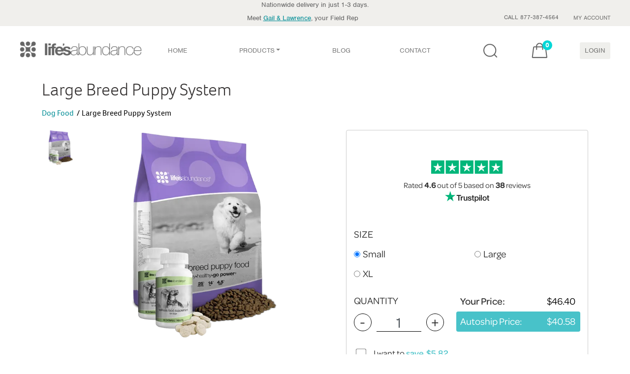

--- FILE ---
content_type: text/html; charset=utf-8
request_url: https://lifesabundance.com/Category/Products/Dogs/Food/DailyNutritionLargePuppy.aspx?realname=10018340&cat=0&hdr=&Ath=False&crt=0&Category=DailyNutritionLargePuppy_v11(Pet_Base)&Sku=401404
body_size: 28494
content:

<!DOCTYPE html>
<html lang="en-US">
<head><title>
Large Breed Puppy Daily Nutrition System: Food and Supplements
</title><meta charset="utf-8"/><meta http-equiv="X-UA-Compatible" content="IE=edge"/><meta name="viewport" content="width=device-width, initial-scale=1, maximum-scale=1, user-scalable=0"/><meta property="fb:app_id" content="966242223397117"/><meta property="og:site_name" content="Life&#39;s Abundance"/><meta property="og:title" content="Large Breed Puppy System"/><meta property="og:description" content="Our Nutritional System unites Large Breed Puppy Food with Wellness Food Supplements to provide your dog with excellent nutrition, every single day."/><meta property="og:type" content="website"/><meta property="og:url" content="https://lifesabundance.com/Category/Products/Dogs/Food/DailyNutritionLargePuppy.aspx"/><meta property="og:image" content="https://lifesabundance.com/thumbnails/LPup-L-System-400.png"/><meta name="twitter:card" content="summary"/><meta name="twitter:title" content="Large Breed Puppy System"/><meta name="twitter:description" content="Our Nutritional System unites Large Breed Puppy Food with Wellness Food Supplements to provide your dog with excellent nutrition, every single day."/><meta name="twitter:image" content="https://lifesabundance.com/images/products/LPup-L-System-180.png"/><link rel="stylesheet" href="../../../../bootstrap4-dev/src/css/bootstrap.css?v=1.0.2"/>
<!-- This is returning a 404, but we aren't sure where it's used.-->
<link rel="stylesheet" type="text/css" href="/slick/slick.css"/>
<link rel="stylesheet" type="text/css" href="/slick/slick-theme.css"/>
<link href="/TrustPilot/CSS/trustpilot-seo-widget.min.css" rel="Stylesheet"/>
<link rel="stylesheet" href="../../../../bootstrap4-dev/src/css/styles.css?v=2.2.3"/><link rel="stylesheet" media="screen and (min-width:740px)" href="../../../../css/desktop.css?v=4.0.1"/><link rel="stylesheet" media="screen and (max-width:739px)" href="../../../../bootstrap4-dev/src/css/mobile.css?v=4.0.5"/><link rel="apple-touch-icon" href="http://www.lifesabundance.com/images/apple-touch-icon-57x57.png"/><link rel="apple-touch-icon" href="http://www.lifesabundance.com/images/apple-touch-icon-72x72.png"/><link rel="apple-touch-icon" href="http://www.lifesabundance.com/images/apple-touch-icon-114x114.png"/><link rel="apple-touch-icon" href="http://www.lifesabundance.com/images/apple-touch-icon-144x144.png"/><link rel="stylesheet" href="../../../../bootstrap4-dev/src/css/Header-v3.css?v=1.0.081"/><link rel="stylesheet" href="../../../../bootstrap4-dev/src/css/footer-v3.css?v=1.0.004"/>
<link rel="canonical" href="https://lifesabundance.com/category/products/dogs/food/dailynutritionlargepuppy.aspx"/>
<!-- redesign fonts -->
<link rel="stylesheet" href="/Assets/css/typekit-rck2llo.css">
<script type="text/javascript" src="/assets/js/jquery-3.5.1.min.js"></script>
<script type="text/javascript" src="/assets/bootstrap/js/bootstrap.min.js"></script>
<link href="/css/custom.carousel.css" rel="stylesheet"/>
<link rel="icon" type="image/ico" href="//www.lifesabundance.com/favicon.ico"/>
<meta content="C#" name="CODE_LANGUAGE"/>
<meta content="JavaScript" name="vs_defaultClientScript"/>
<meta content="http://schemas.microsoft.com/intellisense/ie5" name="vs_targetSchema"/>
<meta name="Description" content="Our Nutritional System unites Large Breed Puppy Food with Wellness Food Supplements to provide your dog with excellent nutrition, every single day."/>
<meta name="Keywords" content="Daily Nutritional Systems, vitamins, large breed puppy food, chewable supplement, chewable dog supplement"/>
<!-- JSON-LD markup generated by Google Structured Data Markup Helper. -->
<script type="application/ld+json">
{
  "@context" : "http://schema.org",
  "@type" : "Product",
  "sku" : "401404",
  "productID":"large_breed_puppy_system",
  "gtin12" : "000000000000",
  "name" : "Large Breed Puppy System",
  "image" : "https://lifesabundance.com/thumbnails/LPup-L-System-400.png",
  "description" : "Our Nutritional System unites Large Breed Puppy Food with Wellness Food Supplements to provide your dog with excellent nutrition, every single day.",
  "url" : "https://lifesabundance.com/Category/Products/Dogs/Food/DailyNutritionLargePuppy.aspx",
  "brand" : {
    "@type" : "Brand",
    "name" : "Life's Abundance",
    "logo" : "https://lifesabundance.com/bootstrap4-dev/src/css/icons/logo.png"
  },
    "review": {
    "@type": "Review",
    "reviewRating": {
      "@type": "Rating",
      "ratingValue": "5",
      "bestRating": "5"
    },
    "author": {
      "@type": "Person"
    }
  },
    "aggregateRating" : {
    "@type" : "AggregateRating",
    "itemReviewed" : "Thing",
     "ratingValue" : "5 out of 5",
    "ratingCount" : "2"
  },
  "offers" : {
    "@type" : "Offer",
    "price" : "46.4",
    "availability" : "http://schema.org/InStock",
    "pricevaliduntil" : "2/4/2026",
    "url" : "https://lifesabundance.com/Category/Products/Dogs/Food/DailyNutritionLargePuppy.aspx",
    "priceCurrency" : "USD"
  }
}
</script>
<!-- Facebook Pixel Code -->
<script>!function(f,b,e,v,n,t,s){if(f.fbq)return;n=f.fbq=function(){n.callMethod?n.callMethod.apply(n,arguments):n.queue.push(arguments)};if(!f._fbq)f._fbq=n;n.push=n;n.loaded=!0;n.version='2.0';n.queue=[];t=b.createElement(e);t.async=!0;t.src=v;s=b.getElementsByTagName(e)[0];s.parentNode.insertBefore(t,s)}(window,document,'script','https://connect.facebook.net/en_US/fbevents.js');fbq('init','1560711997539522');fbq('track','PageView');</script>
<noscript><img height="1" width="1" style="display:none" src="https://www.facebook.com/tr?id=1560711997539522&ev=PageView&noscript=1"/></noscript>
<!-- End Facebook Pixel Code -->
<meta name="google-site-verification" content="zyuUpAMK39jz5u0PO2N3gWxcznGc6zE61AqiEWH7VgA"/></head>
<body>
<form name="aspnetForm" method="post" action="./DailyNutritionLargePuppy.aspx?realname=10018340&amp;cat=0&amp;hdr=&amp;Ath=False&amp;crt=0&amp;Category=DailyNutritionLargePuppy_v11(Pet_Base)&amp;Sku=401404" onsubmit="javascript:return WebForm_OnSubmit();" onkeypress="javascript:return WebForm_FireDefaultButton(event, 'ctl00_ctl00_DefaultButton')" id="aspnetForm">
<div>
<input type="hidden" name="__EVENTTARGET" id="__EVENTTARGET" value=""/>
<input type="hidden" name="__EVENTARGUMENT" id="__EVENTARGUMENT" value=""/>
<input type="hidden" name="__VIEWSTATE" id="__VIEWSTATE" value="/[base64]"/>
</div>
<script type="text/javascript">var theForm=document.forms['aspnetForm'];if(!theForm){theForm=document.aspnetForm;}function __doPostBack(eventTarget,eventArgument){if(!theForm.onsubmit||(theForm.onsubmit()!=false)){theForm.__EVENTTARGET.value=eventTarget;theForm.__EVENTARGUMENT.value=eventArgument;theForm.submit();}}</script>
<script src="/WebResource.axd?d=vLTEecpsj8VEzJhhvP4DQHMuQwyQrdfKTBBUh7EwDdRKhtujAYTBJSqd75_Huj1ltJ5EF9FhUOI5pV0IrbUZugkEBmuf9slHpRz28FKdypw1&amp;t=638459680569584809" type="text/javascript"></script>
<script src="/ScriptResource.axd?d=InkW3KTaTYy4YMoqx0vbMYx4I1XOehhAGrHM2Pn8P7qNAHyK2p8T2g5V2Va1Uukag668si1LGFeZldb6HRPfKyXylBnHfd4OAyUV2p6fAK1wxUXmnYzkN1NkVPb_Xu2LFTolvN98TEZylIA117NP4rCd87rwGow6cakKkLUFmAU1&amp;t=ffffffffa8ad04d3" type="text/javascript"></script>
<script src="/ScriptResource.axd?d=xKX043AZeOf1JxOiA4rFYjgEEiDhk9YEgDPIA2nWlN6Dv8WJSyAIWsxwi9OsVj5YmjiXAy0Bd4pCJFj87vxXLDtqUth93KS_PnaxKXXUI9mvldBGd4WkMYAuMhXQImiwli1TU9QazALrRsA58SrXXmocMz0jghKHsuHptAPmuSA1&amp;t=74258c30" type="text/javascript"></script>
<script src="/ScriptResource.axd?d=ujYNeTOJQ5wHmtnXjkXjTK7KROm7TUspg2bajtGdFkMaqdTqaaUQ6gMYaS0c8DYOBCTCfUQ7juj31jHexUuj_ZiErSifFpTe0x8c-yyt-ZpTOsq7MOJ9oTO9QJDJYV6q1HhmWJ32Wnf7RvWkdSHZ7Nc095Qav-jW98ApoRSjXK1ivSH9N4nlk_ja33aldpje0&amp;t=74258c30" type="text/javascript"></script>
<script src="/ScriptResource.axd?d=8dqqPqAOIuzaLl3KBA9Or3K7L_TFbWcFNHFx3oEStNik5ydHRD4vnBN6YvVHeoC47APSK9zP5FvMcuzACL2XKbR1j58k0b-42iChODywJtArpp9aff-xwIjTbSUvZoHqbnMOHZSBKo2_gvoT1Szh7GNNYIFlxVvq8ZrEwqwUXok1&amp;t=ffffffffd5ab3d8d" type="text/javascript"></script>
<script src="/ScriptResource.axd?d=3u-wQeitWkkHldPaCvjYRSQWynxpkYcAIt8wajP2s8XOsrsjoAoJKdmROV6qd0YFaDjjJnl-3wAvdsxiibACz7lhQskOzB_hzU5SmK-GLuVJhYZJYSo7KFnnU7qainKibp-F2z8h55zmXXuzL7v6uuxDWQr29mnUm6yKMYCT18o1&amp;t=ffffffffd5ab3d8d" type="text/javascript"></script>
<script src="/ScriptResource.axd?d=pAjdm1UbpnGU9ad-qdopty3jo6iwJZ3dwoc7Dbxa5M_hCWRFf_xwGhhDxYt9AVAwNKlE_awx1JBK80QMyZGz1HjCxfVKTEfDhDudJX9uOt5-B1zDEQnB6SbJQ4tfkBuKjNh16qYxfiv1pXQ5fNCEbXD_SO8kZ6PE7TjYrxtETZdn_HTTkmHmImdYrMLGjGEY0&amp;t=ffffffffd5ab3d8d" type="text/javascript"></script>
<script src="/WebResource.axd?d=YDqG28xsomPdnRswPmmDiJDmhnthLO71ZwIDwEDyvFZuvsoN4zRC8sXsjBkwTPCK9pkkl5UDZyZiPzt7iM6edKc6vYREiXIx3RfMvHCcOLQ1&amp;t=638459680569584809" type="text/javascript"></script>
<script type="text/javascript">function WebForm_OnSubmit(){if(typeof(ValidatorOnSubmit)=="function"&&ValidatorOnSubmit()==false)return false;return true;}</script>
<div>
<input type="hidden" name="__VIEWSTATEGENERATOR" id="__VIEWSTATEGENERATOR" value="97B0FA54"/>
<input type="hidden" name="__EVENTVALIDATION" id="__EVENTVALIDATION" value="/wEdACCaBj+slnE/Y9voaBhMYRQQbS1T4Gbm5LDbZ3SZjlwlCgKVYHL+N6XVIFXFJ2MlinvjlRA2EYNmA2lQyrjvtP9qY9k77i5gqJqRbYWnqpWz7igVpW7KESaIH/rA9NDPpyM+hO56N83SbDBDt9Xl3UbkV8PSBbqDEajtAtZ65JhEZrHWi5QFSW3EJqK/gssZ2qDbCzMdbX3qDaqc/0AAaBq+CX3dvo0SVkuWexLJb6nfa+CWEmtPBWW+dR/INZhgwvfmyf6o257JDF6DukawP5M+MfrlLsUkta7vgf06M2Q6NI709L/LVPYjnKxY7Evcy8QXJHZFLtc0lov4fhGW1GnjVoQyjqydNfveI5+VqzfB8nyiY0O57144ZM9yfe2oKdQ1RanFrfjw2u4/yxA0HNjvzf9AFNBI2J5L0iq+Ycsumoj50ylI5in3cr66v7y9uzYHa4A1AHKN4GQFi5AP14segmdbIb3dQu3mXOnFN4tiKEg4CWBhlMMtH93uN5hqnTSvZ7WAPbZD812gsQXr+Wryiak5j2g2yEoFKOZbwcMHEOpPO2zTaopH4HmtTbXneB/D1Zh/LwmGVF3glqSsaGAOGbcbRv76lNtMe12tJIlhsdPXgINODbXXF4zSN+xSB5AsNgqCAYukrvzjfczWmufo1hjn9HafCmVorFvhc+7hqJK/7D/8Uv1mCPLQyHkCurDVnOtrk58f55/iXLqIqe+y"/>
</div>
<script type="text/javascript">Sys.WebForms.PageRequestManager._initialize('ctl00$ctl00$ScriptManager1','aspnetForm',['tctl00$ctl00$ContentPlaceHolder1$HeaderControl1$UpdatePanel1','','tctl00$ctl00$ContentPlaceHolder1$HeaderControl1$upBasket','','tctl00$ctl00$ContentPlaceHolder1$ContentPlaceHolder1$ProductBandControl1$ProductControl1$upBasket',''],[],[],90,'ctl00$ctl00');</script>
<div>
<script src="/bootstrap4-dev/src/js/searchbar-nav.js"></script>
<script>(function(d){var config={kitId:'sln4nwc',scriptTimeout:3000,async:true},h=d.documentElement,t=setTimeout(function(){h.className=h.className.replace(/\bwf-loading\b/g,"")+" wf-inactive";},config.scriptTimeout),tk=d.createElement("script"),f=false,s=d.getElementsByTagName("script")[0],a;h.className+=" wf-loading";tk.src='https://use.typekit.net/'+config.kitId+'.js';tk.async=true;tk.onload=tk.onreadystatechange=function(){a=this.readyState;if(f||a&&a!="complete"&&a!="loaded")return;f=true;clearTimeout(t);try{Typekit.load(config)}catch(e){}};s.parentNode.insertBefore(tk,s)})(document);</script>
<nav id="mainnavbar" class="navbar navbar-light navbar-expand-lg  justify-content-center m-auto" style="padding: 0px 0px;">
<div class="subnav-container">
<div class="max-w-1366 mx-auto padding-nav">
<div id="ctl00_ctl00_ContentPlaceHolder1_HeaderControl1_UpdatePanel1">
</div>
<div class="d-none d-sm-block d-xsm-block row text-center justify-content-center padding-t-10 " style="padding: 0px 20px 0px 20px;">
Nationwide delivery in just 1-3 days.
</div>
<div class="d-block d-sm-none d-xsm-none text-center" style="padding: 0px 20px 0px 20px;">
Nationwide delivery in just 1-3 days.
</div>
<div class="max-w-1366 mx-auto">
<div class="row justify-content-end">
<div id="ctl00_ctl00_ContentPlaceHolder1_HeaderControl1_divRepProfile" class="meet-block col-24 col-md-12 col-lg-14 d-md-block padding-t-7  text-center text-md-left text-lg-right ">
<span>Meet <a href="/General/ContactUsRep2.aspx?realname=10018340" id="ctl00_ctl00_ContentPlaceHolder1_HeaderControl1_lnkPhone" style="text-decoration: underline"><span class="sprite sprite-call-icon d-none"></span>Gail & Lawrence</a>, your Field Rep</span>
</div>
<div class=" col-24 col-md-12 col-lg-10  text-center text-md-right">
<ul class="subnav">
<li class="subnav-item" role="presentation"><span>CALL 877-387-4564</span></li>
<li class="subnav-item" role="presentation">
<a id="ctl00_ctl00_ContentPlaceHolder1_HeaderControl1_lnkMyAccount" class="nav-link" href="https://lifesabundance.com/UserProfile/MyAccount.aspx?realname=10018340&amp;cat=0&amp;hdr=&amp;Ath=False&amp;crt=0">MY ACCOUNT </a>
</li>
<li class="subnav-item d-block d-lg-none" role="presentation">
<a id="ctl00_ctl00_ContentPlaceHolder1_HeaderControl1_lnkSignIn" class="nav-link" href="javascript:__doPostBack(&#39;ctl00$ctl00$ContentPlaceHolder1$HeaderControl1$lnkSignIn&#39;,&#39;&#39;)">LOGIN</a>
</li>
</ul>
</div>
</div>
</div>
</div>
</div>
<div class="main-nav padding-nav">
<a id="ctl00_ctl00_ContentPlaceHolder1_HeaderControl1_lnkHome2" class="navbar-brand" href="https://lifesabundance.com/Home.aspx?realname=10018340&amp;cat=0&amp;hdr=&amp;Ath=False&amp;crt=0">
<picture>
<source class="lazyload" type="image/webp" data-srcset="/bootstrap4-dev/src/css/icons/logo.webp">
<img class="imgLogo lazyload" id="imgLogo" style="width:248px;height:33px;" data-src="/bootstrap4-dev/src/css/icons/logo.svg" alt="Life's Abundance Logo">
</picture>
<picture>
<source class="lazyload" type="image/webp" style="width:33px; height:33px;" data-srcset="/bootstrap4-dev/src/css/icons/logo-small.webp">
<img class="imgLogoSmall lazyload" style="width:33px; height:33px;" id="imgLogoSmall" data-src="/bootstrap4-dev/src/css/icons/logo-small.png" alt="Life's Abundance Logo">
</picture>
</a>
<div id="navcol-2" class="collapse navbar-collapse">
<ul class="nav navbar-nav justify-center">
<li class="nav-item" role="presentation">
<a id="ctl00_ctl00_ContentPlaceHolder1_HeaderControl1_lnkHome" class="nav-link" href="https://lifesabundance.com/Home.aspx?realname=10018340&amp;cat=0&amp;hdr=&amp;Ath=False&amp;crt=0">HOME </a>
</li>
<li class="nav-item dropdown" role="presentation">
<a class="dropdown-toggle nav-link" data-toggle="dropdown" href="#">PRODUCTS</a>
<ul class="dropdown-menu dropdown-menu-bg opacity-menu">
<div class="row">
<div class="col-sm-8">
<ul class="multi-column-dropdown">
<a id="ctl00_ctl00_ContentPlaceHolder1_HeaderControl1_lnkPeopleLanding" href="https://lifesabundance.com/People/Default.aspx?realname=10018340&amp;cat=0&amp;hdr=&amp;Ath=False&amp;crt=0"><span class="product-header people-product-hover">People</span></a>
<span class="thumb">
<picture>
<source class="lazyload" type="image/webp" data-srcset="/assets/img/people.webp">
<img class="lazyload" data-src="/assets/img/people.png" alt="People">
</picture></span>
<li>
<a id="ctl00_ctl00_ContentPlaceHolder1_HeaderControl1_lnkSknc" href="https://lifesabundance.com/CleanBeauty/CleanBeautyProducts.aspx?realname=10018340&amp;cat=0&amp;hdr=&amp;Ath=False&amp;crt=0"><span class="product-link people-product-hover">Clean Beauty</span></a></li>
<li>
<a id="ctl00_ctl00_ContentPlaceHolder1_HeaderControl1_lnkCleanBody" href="https://lifesabundance.com/CleanBody/CleanBodyProducts.aspx?realname=10018340&amp;cat=0&amp;hdr=&amp;Ath=False&amp;crt=0"><span class="product-link people-product-hover">Clean Body</span></a></li>
<li>
<a id="ctl00_ctl00_ContentPlaceHolder1_HeaderControl1_lnkSupplements" href="https://lifesabundance.com/People/Supplements.aspx?realname=10018340&amp;cat=0&amp;hdr=&amp;Ath=False&amp;crt=0"><span class="product-link people-product-hover">Supplements</span></a></li>
<li>
<a id="ctl00_ctl00_ContentPlaceHolder1_HeaderControl1_lnkCleaning" href="https://lifesabundance.com/Category/Cleaning.aspx?realname=10018340&amp;cat=0&amp;hdr=&amp;Ath=False&amp;crt=0"><span class="product-link people-product-hover">Eco Friendly Cleaners</span></a></li>
<li>
<a id="ctl00_ctl00_ContentPlaceHolder1_HeaderControl1_lnkGiftCertificate" href="https://lifesabundance.com/Orders/GiftCertificates/GiftCertificate.aspx?realname=10018340&amp;cat=0&amp;hdr=&amp;Ath=False&amp;crt=0"><span class="product-link people-product-hover">Gift Certificates</span></a></li>
</ul>
</div>
<div class="col-sm-8">
<ul class="multi-column-dropdown">
<a id="ctl00_ctl00_ContentPlaceHolder1_HeaderControl1_lnkDogLanding" href="https://lifesabundance.com/Dogs/Default.aspx?realname=10018340&amp;cat=0&amp;hdr=&amp;Ath=False&amp;crt=0"><span class="product-header dog-product-hover">Dogs</span></a>
<span class="thumb">
<picture>
<source class="lazyload" type="image/webp" data-srcset="/assets/img/dog.webp">
<img class="lazyload" data-src="/assets/img/dog.png" alt="Dog">
</picture></span>
<li>
<a id="ctl00_ctl00_ContentPlaceHolder1_HeaderControl1_lnkDogFood" href="https://lifesabundance.com/Category/DogFood.aspx?realname=10018340&amp;cat=0&amp;hdr=&amp;Ath=False&amp;crt=0"><span class="product-link dog-product-hover">Dog Food</span></a></li>
<li>
<a id="ctl00_ctl00_ContentPlaceHolder1_HeaderControl1_lnkDogTreats" href="https://lifesabundance.com/Pets/Treats/DogTreats.aspx?realname=10018340&amp;cat=0&amp;hdr=&amp;Ath=False&amp;crt=0"><span class="product-link dog-product-hover">Dog Treats</span></a></li>
<li>
<a id="ctl00_ctl00_ContentPlaceHolder1_HeaderControl1_lnkDogSupplements" href="https://lifesabundance.com/Pets/Supplements/DogSupplements.aspx?realname=10018340&amp;cat=0&amp;hdr=&amp;Ath=False&amp;crt=0"><span class="product-link dog-product-hover">Dog Supplements</span></a></li>
<li>
<a id="ctl00_ctl00_ContentPlaceHolder1_HeaderControl1_lnkDogPetCare" href="https://lifesabundance.com/Category/DogPetCare.aspx?realname=10018340&amp;cat=0&amp;hdr=&amp;Ath=False&amp;crt=0"><span class="product-link dog-product-hover">Pet Care Products</span></a></li>
<li>
<a id="ctl00_ctl00_ContentPlaceHolder1_HeaderControl1_lnkDogGifts" href="https://lifesabundance.com/Category/DogGifts.aspx?realname=10018340&amp;cat=0&amp;hdr=&amp;Ath=False&amp;crt=0"><span class="product-link dog-product-hover">Gift Ideas</span></a></li>
</ul>
</div>
<div class="col-sm-8">
<ul class="multi-column-dropdown">
<a id="ctl00_ctl00_ContentPlaceHolder1_HeaderControl1_lnkCatLanding" href="https://lifesabundance.com/Cats/Default.aspx?realname=10018340&amp;cat=0&amp;hdr=&amp;Ath=False&amp;crt=0"><span class="product-header cat-product-hover">Cats</span></a>
<span class="thumb">
<picture>
<source class="lazyload" type="image/webp" data-srcset="/assets/img/cat.webp">
<img class="lazyload" data-src="/assets/img/cat.png" alt="Cat">
</picture>
</span>
<li>
<a id="ctl00_ctl00_ContentPlaceHolder1_HeaderControl1_lnkCatFood" href="https://lifesabundance.com/Category/CatFood.aspx?realname=10018340&amp;cat=0&amp;hdr=&amp;Ath=False&amp;crt=0"><span class="product-link cat-product-hover">Cat Food</span></a></li>
<li>
<a id="ctl00_ctl00_ContentPlaceHolder1_HeaderControl1_lnkCatTreats" href="https://lifesabundance.com/Category/CatTreats.aspx?realname=10018340&amp;cat=0&amp;hdr=&amp;Ath=False&amp;crt=0"><span class="product-link cat-product-hover">Cat Treats</span></a></li>
<li>
<a id="ctl00_ctl00_ContentPlaceHolder1_HeaderControl1_lnkCatSupplements" href="https://lifesabundance.com/Category/CatSupplements.aspx?realname=10018340&amp;cat=0&amp;hdr=&amp;Ath=False&amp;crt=0"><span class="product-link cat-product-hover">Cat Supplements</span></a></li>
<li>
<a id="ctl00_ctl00_ContentPlaceHolder1_HeaderControl1_lnkCatPetCare" href="https://lifesabundance.com/Category/CatPetCare.aspx?realname=10018340&amp;cat=0&amp;hdr=&amp;Ath=False&amp;crt=0"><span class="product-link cat-product-hover">Pet Care Products</span></a></li>
<li>
<a id="ctl00_ctl00_ContentPlaceHolder1_HeaderControl1_lnkCatGifts" href="https://lifesabundance.com/Category/CatGifts.aspx?realname=10018340&amp;cat=0&amp;hdr=&amp;Ath=False&amp;crt=0"><span class="product-link cat-product-hover">Gift Ideas</span></a></li>
</ul>
</div>
<div class="margin-t-30 d-none d-md-block">
<div class="justify-content-center" style="width:630px; height: 170px;">
<a id="ctl00_ctl00_ContentPlaceHolder1_HeaderControl1_lnkBanner" href="https://lifesabundance.com/Pets/Supplements/ALSCompanionSupplement.aspx?realname=10018340&amp;cat=0&amp;hdr=&amp;Ath=False&amp;crt=0&amp;utm_source=website&amp;utm_medium=comp-supp-als-dropdown&amp;utm_content=comp-supp-als-dropdown&amp;utm_campaign=banner-promo" style="width:630px; height:170px;display:inline-block"><img src="../../../../images/Transparency.png" alt="" style="border-width:0px;"/></a>
</div>
</div>
</div>
</ul>
</li>
<!--<li class="nav-item flex-grow-1" role="presentation">
                    <a id="ctl00_ctl00_ContentPlaceHolder1_HeaderControl1_lnkFoundationHeader" class="nav-link" href="https://lifesabundance.com/General/Foundation.aspx?realname=10018340&amp;cat=0&amp;hdr=&amp;Ath=False&amp;crt=0">FOUNDATION </a>
                </li>-->
<li class="nav-item" role="presentation">
<a id="ctl00_ctl00_ContentPlaceHolder1_HeaderControl1_lnkBlog" class="nav-link" href="//blog.lifesabundance.com/default.aspx?realname=10018340">BLOG </a>
</li>
<li class="nav-item" role="presentation">
<a id="ctl00_ctl00_ContentPlaceHolder1_HeaderControl1_lnkContactHeader" class="nav-link" href="https://lifesabundance.com/General/ContactUsRep2.aspx?realname=10018340&amp;cat=0&amp;hdr=&amp;Ath=False&amp;crt=0">CONTACT </a>
</li>
<li class="nav-item flex-grow-1" role="presentation">
</li>
</ul>
<div class="banner-bg">
<div class="justify-content-center" style="width:100%; height: 170px;">
<a id="ctl00_ctl00_ContentPlaceHolder1_HeaderControl1_lnkBanner2" href="https://lifesabundance.com/Pets/Supplements/ALSCompanionSupplement.aspx?realname=10018340&amp;cat=0&amp;hdr=&amp;Ath=False&amp;crt=0&amp;utm_source=website&amp;utm_medium=comp-supp-als-dropdown&amp;utm_content=comp-supp-als-dropdown&amp;utm_campaign=banner-promo" style="width:100%; height:170px;display:inline-block"><img src="../../../../images/Transparency.png" alt="" style="border-width:0px;"/></a>
</div>
</div>
</div>
<div class="navbar-flex max-w-275 ">
<ul class="nav navbar-nav menu-login">
<li class="search-icn svg-btn" role="presentation">
<span class="sb-icon-search"></span>
<a id="ctl00_ctl00_ContentPlaceHolder1_HeaderControl1_lnkSearch" class="nav-link hover-effect">
<img class="lazyload" data-src="/bootstrap4-dev/src/css/icons/LA_Search_Icon.svg" alt="search icon"/>
<img class="lazyload" data-src="/bootstrap4-dev/src/css/icons/LA_Search_Icon-orange.svg" alt="search icon"/>
</a>
</li>
<li class="svg-btn" role="presentation">
<div id="ctl00_ctl00_ContentPlaceHolder1_HeaderControl1_upBasket">
<a id="ctl00_ctl00_ContentPlaceHolder1_HeaderControl1_lnkBasket" class="nav-link position-relative hover-effect" href="https://lifesabundance.com/Orders/Basket.aspx?realname=10018340&amp;cat=0&amp;hdr=&amp;Ath=False&amp;crt=0">
<img class="lazyload" data-src="/bootstrap4-dev/src/css/icons/LA_Bag_Icon.svg" alt="Shopping Bag Icon"/>
<span id="ctl00_ctl00_ContentPlaceHolder1_HeaderControl1_lblCartCount" class="lbl-cart-count">0</span>
<img class="lazyload" data-src="/bootstrap4-dev/src/css/icons/LA_Bag_Icon-orange.svg" alt="Shopping Bag Icon"/>
</a>
</div>
</li>
<li class="d-none d-lg-block btn-login" role="presentation">
<a id="ctl00_ctl00_ContentPlaceHolder1_HeaderControl1_lnkSignIn1" class="nav-link link-login" href="javascript:__doPostBack(&#39;ctl00$ctl00$ContentPlaceHolder1$HeaderControl1$lnkSignIn1&#39;,&#39;&#39;)">LOGIN</a>
</li>
</ul>
<a class="navbar-toggler w-nav-button" data-toggle="collapse" href="#navcol-2" data-target="#navcol-2" role="button" aria-expanded="false" aria-controls="navcol-2">
<span class="sr-only">Toggle navigation</span><span class="navbar-toggler-icon"></span>
</a>
</div>
</div>
<div class="search-box">
<div class="search">
<input name="ctl00$ctl00$ContentPlaceHolder1$HeaderControl1$search" type="text" id="ctl00_ctl00_ContentPlaceHolder1_HeaderControl1_search" class="sb-search-input" placeholder="Enter your search term..." onkeydown="if ((event.which &amp;&amp; event.which == 13) || (event.keyCode &amp;&amp; event.keyCode == 13)) {Search(&#39;ctl00_ctl00_ContentPlaceHolder1_HeaderControl1_btnSearch&#39;,&#39;ctl00_ctl00_ContentPlaceHolder1_HeaderControl1_search&#39;);return false;} else return true; "/>
<input type="submit" name="ctl00$ctl00$ContentPlaceHolder1$HeaderControl1$btnSearch" value="" id="ctl00_ctl00_ContentPlaceHolder1_HeaderControl1_btnSearch" class="sb-search-submit"/>
<i class="close-search"></i>
</div>
</div>
</nav>
<script>Webflow.push(function(){var clicked="false";$('.w-nav-button').click(function(e){e.preventDefault();var overflowState='auto'
if(clicked=="false"){overflowState='hidden';clicked="true";}else{overflowState='auto';clicked="false";}$('html, body').css('overflow',overflowState);});});</script>
<!--START TITLEBAR-->
<section class="titlebar">
<div class="container">
<h1>Large Breed Puppy System</h1>
</div>
</section>
<!--END TITLEBAR-->
<div class="container">
<!--START BREADCRUMB-->
<ol class="breadcrumb">
<li id="ctl00_ctl00_ContentPlaceHolder1_ContentPlaceHolder1_BreadCrumbControl1_liParent"><a id="ctl00_ctl00_ContentPlaceHolder1_ContentPlaceHolder1_BreadCrumbControl1_lnkParent" href="https://lifesabundance.com/category/dogfood.aspx?realname=10018340&amp;cat=0&amp;hdr=&amp;Ath=False&amp;crt=0&amp;breadcrumb=DogSystems_v11%28Pet_Base%29">Dog Food</a></li>
<li class="active"><span id="ctl00_ctl00_ContentPlaceHolder1_ContentPlaceHolder1_BreadCrumbControl1_lblProductCategory">Large Breed Puppy System</span></li>
</ol>
<!--END BREADCRUMB-->
<style type="text/css">#container{position:relative}.videoWrapper{position:relative;padding-bottom:49%;padding-top:25px;height:0}.videoWrapper iframe{position:absolute;top:0;left:0;width:100%;height:100%}.moreTxt{display:none}</style>
<div class="row">
<div class="col-24 col-lg-12 col-xl-13 padding-b-20" align="center" id="divFuchsia">
<!--START ProductImageVideoControl -->
<div class="row">
<div class="col-24 col-lg-4 d-none d-xl-block" style="margin-top:-20px">
<div id="ctl00_ctl00_ContentPlaceHolder1_ContentPlaceHolder1_ProductBandControl1_ProductImageVideoControl1_divGreen" class="top-buffer ">
<div class="thumbnail" align="center">
<picture>
<source srcset="../../../../thumbnails/LPup-L-System-400.webp" type="image/webp">
<img id="ctl00_ctl00_ContentPlaceHolder1_ContentPlaceHolder1_ProductBandControl1_ProductImageVideoControl1_btnImage" class="d-block width-100 pointer" itemprop="image" src="../../../../thumbnails/LPup-L-System-400.png" style="border-width:0px;"/>
</picture>
</div>
<!-- thumbnail 3 video -->
<!-- thumbnail 3 image -->
<!-- thumbnail 4 video -->
<!-- thumbnail 4 image -->
</div>
</div>
<div class="col-24 col-md-24 col-xl-18 oz-test">
<div id="container" class="imagevideodiv white-box-new ">
<!-- image 1 -->
<div id="effect1" class="text-center">
<picture>
<source srcset="../../../../thumbnails/LPup-L-System-400.webp" type="image/webp">
<img id="ctl00_ctl00_ContentPlaceHolder1_ContentPlaceHolder1_ProductBandControl1_ProductImageVideoControl1_Img1" class="imagesize" itemprop="image" src="../../../../thumbnails/LPup-L-System-400.png" alt="Large Breed Puppy Daily Nutrition" style="border-width:0px;"/>
</picture>
</div>
<!-- image and video 2 -->
<div id="effect2" class="normalvideo" style="display:none;">
</div>
<!-- video 3 -->
<div id="effect3-video" class="normalvideo" style="display:none;">
</div>
<!-- image 3 -->
<div id="effect3-image" class="normalvideo" style="display:none;">
</div>
<!-- video 4 -->
<div id="effect4-video" class="normalvideo" style="display:none;">
</div>
<!-- image 4 -->
<div id="effect4-image" class="normalvideo" style="display:none;">
</div>
</div>
</div>
<div class="col-24 d-xl-none d-block">
<div id="ctl00_ctl00_ContentPlaceHolder1_ContentPlaceHolder1_ProductBandControl1_ProductImageVideoControl1_div1" class="top-buffer row">
<div class="col-8 d-flex align-items-center" align="left">
<div class="thumbnail p-widget-thmb" align="center">
<input type="image" name="ctl00$ctl00$ContentPlaceHolder1$ContentPlaceHolder1$ProductBandControl1$ProductImageVideoControl1$btnImage3" id="ctl00_ctl00_ContentPlaceHolder1_ContentPlaceHolder1_ProductBandControl1_ProductImageVideoControl1_btnImage3" src="../../../../thumbnails/LPup-L-System-400.png" onclick="javascript:WebForm_DoPostBackWithOptions(new WebForm_PostBackOptions(&quot;ctl00$ctl00$ContentPlaceHolder1$ContentPlaceHolder1$ProductBandControl1$ProductImageVideoControl1$btnImage3&quot;, &quot;&quot;, true, &quot;&quot;, &quot;&quot;, false, false))" style="border-width:0px;display:block"/>
</div>
</div>
<div class="col-8 d-flex align-items-center" align="left">
</div>
<!-- thumb video 3 -->
<!-- thumb image 3 -->
<!-- thumb video 4 -->
<!-- thumb image 4 -->
</div>
</div>
</div>
<script type="text/javascript">$(document).ready(function(){var sSelected="Image";var iSpeed=500;var bReload=true;var frames=$(".vimeo-vids");function pauseVideos(){frames.each(function(index){var iframeContent=$(this)[0].contentWindow;iframeContent.postMessage(JSON.stringify({method:'unload'}),'*');});}$("#ctl00_ctl00_ContentPlaceHolder1_ContentPlaceHolder1_ProductBandControl1_ProductImageVideoControl1_btnImage, #ctl00_ctl00_ContentPlaceHolder1_ContentPlaceHolder1_ProductBandControl1_ProductImageVideoControl1_btnImage3").on("click touch",function(e){$("#effect2").hide();$("#effect3-image").hide();$("#effect3-video").hide();$("#effect4-image").hide();$("#effect4-video").hide();$("#effect1").fadeIn(iSpeed);e.preventDefault();pauseVideos();});$("#ctl00_ctl00_ContentPlaceHolder1_ContentPlaceHolder1_ProductBandControl1_ProductImageVideoControl1_btnImage2, #ctl00_ctl00_ContentPlaceHolder1_ContentPlaceHolder1_ProductBandControl1_ProductImageVideoControl1_btnImage4, #ctl00_ctl00_ContentPlaceHolder1_ContentPlaceHolder1_ProductBandControl1_ProductImageVideoControl1_btnVideo, #ctl00_ctl00_ContentPlaceHolder1_ContentPlaceHolder1_ProductBandControl1_ProductImageVideoControl1_btnVideo2").on("click touch",function(e){$("#effect1").hide();$("#effect3-image").hide();$("#effect3-video").hide();$("#effect4-image").hide();$("#effect4-video").hide();$("#effect2").fadeIn(iSpeed);e.preventDefault();pauseVideos();});$("#ctl00_ctl00_ContentPlaceHolder1_ContentPlaceHolder1_ProductBandControl1_ProductImageVideoControl1_btnThumb3Image, #ctl00_ctl00_ContentPlaceHolder1_ContentPlaceHolder1_ProductBandControl1_ProductImageVideoControl1_btnThumb3Image2").on("click touch",function(e){$("#effect1").hide();$("#effect2").hide();$("#effect3-video").hide();$("#effect4-image").hide();$("#effect4-video").hide();$("#effect3-image").fadeIn(iSpeed);e.preventDefault();pauseVideos();});$("#ctl00_ctl00_ContentPlaceHolder1_ContentPlaceHolder1_ProductBandControl1_ProductImageVideoControl1_btnThumb3Video, #ctl00_ctl00_ContentPlaceHolder1_ContentPlaceHolder1_ProductBandControl1_ProductImageVideoControl1_btnThumb3Video2").on("click touch",function(e){$("#effect1").hide();$("#effect2").hide();$("#effect3-image").hide();$("#effect4-image").hide();$("#effect4-video").hide();$("#effect3-video").fadeIn(iSpeed);e.preventDefault();pauseVideos();});$("#ctl00_ctl00_ContentPlaceHolder1_ContentPlaceHolder1_ProductBandControl1_ProductImageVideoControl1_btnThumb4Image, #ctl00_ctl00_ContentPlaceHolder1_ContentPlaceHolder1_ProductBandControl1_ProductImageVideoControl1_btnThumb4Image2").on("click touch",function(e){$("#effect1").hide();$("#effect2").hide();$("#effect3-image").hide();$("#effect3-video").hide();$("#effect4-video").hide();$("#effect4-image").fadeIn(iSpeed);e.preventDefault();pauseVideos();});$("#ctl00_ctl00_ContentPlaceHolder1_ContentPlaceHolder1_ProductBandControl1_ProductImageVideoControl1_btnThumb4Video, #ctl00_ctl00_ContentPlaceHolder1_ContentPlaceHolder1_ProductBandControl1_ProductImageVideoControl1_btnThumb4Video2").on("click touch",function(e){$("#effect1").hide();$("#effect2").hide();$("#effect3-image").hide();$("#effect3-video").hide();$("#effect4-image").hide();$("#effect4-video").fadeIn(iSpeed);e.preventDefault();pauseVideos();});});function ToggleImage(sImg){try{var img=document.getElementById("ctl00_ctl00_ContentPlaceHolder1_ContentPlaceHolder1_ProductBandControl1_ProductImageVideoControl1_Img1");img.setAttribute('src',sImg);}catch(e){alert(e);}}</script>
<!--END ProductImageVideoControl -->
</div>
<div class="col-24 col-lg-12 col-xl-11" id="divYellow">
<!--START ProductControl -->
<script type="text/javascript">$(document).ready(function(){$("#ctl00_ctl00_ContentPlaceHolder1_ContentPlaceHolder1_ProductBandControl1_ProductControl1_txtQuantity").value="1";});function OpenBasketDialog(){$("#ctl00_ctl00_ContentPlaceHolder1_ContentPlaceHolder1_ProductBandControl1_ProductControl1_dlgBasket").modal({"backdrop":"static"});return false;}function CloseBasketDialog(){$("#ctl00_ctl00_ContentPlaceHolder1_ContentPlaceHolder1_ProductBandControl1_ProductControl1_dlgBasket").modal('hide');return false;}function SelectFlavor(){var dd=document.getElementById("ctl00_ctl00_ContentPlaceHolder1_ContentPlaceHolder1_ProductBandControl1_ProductControl1_PlantProteinDropDownList");if(dd.selectedIndex==0){window.location="https://lifesabundance.com/Category/Products/People/Plant-Protein-Chocolate-Powder.aspx?realname=10018340&cat=0&hdr=&Ath=False&crt=0";}else if(dd.selectedIndex==1){window.location="https://lifesabundance.com/Category/Products/People/Protein.aspx?realname=10018340&cat=0&hdr=&Ath=False&crt=0";}}function SelectFlavor2(){var dd=document.getElementById("ctl00_ctl00_ContentPlaceHolder1_ContentPlaceHolder1_ProductBandControl1_ProductControl1_MinAntioxDropDownList");var hf=document.getElementById("ctl00_ctl00_ContentPlaceHolder1_ContentPlaceHolder1_ProductBandControl1_ProductControl1_hfCategory");hf.value=dd.options[dd.selectedIndex].value;if(dd.selectedIndex==0){window.location="https://lifesabundance.com/Category/Products/People/Minerals-Antioxidants.aspx?realname=10018340&cat=0&hdr=&Ath=False&crt=0";}else if(dd.selectedIndex==1){window.location="https://lifesabundance.com/Category/Products/People/Minerals-Antioxidants-Tropical-Fruit.aspx?realname=10018340&cat=0&hdr=&Ath=False&crt=0"}}function SelectFlavor3(){var dd=document.getElementById("ctl00_ctl00_ContentPlaceHolder1_ContentPlaceHolder1_ProductBandControl1_ProductControl1_BundlesDropDownList");if(dd.selectedIndex==0){window.location="https://lifesabundance.com/Category/Products/People/Nutrition-Bundle-Chocolate.aspx?realname=10018340&cat=0&hdr=&Ath=False&crt=0";}else if(dd.selectedIndex==1){window.location="https://lifesabundance.com/Category/Products/People/Nutrition-Bundle-Vanilla.aspx?realname=10018340&cat=0&hdr=&Ath=False&crt=0";}}function SelectFlavor4(){var dd=document.getElementById("ctl00_ctl00_ContentPlaceHolder1_ContentPlaceHolder1_ProductBandControl1_ProductControl1_BullySticksDropDownList");if(dd.selectedIndex==0){window.location="https://lifesabundance.com/Category/Products/Dogs/Treats/PorkBullySticks.aspx?realname=10018340&cat=0&hdr=&Ath=False&crt=0";}else if(dd.selectedIndex==1){window.location="https://lifesabundance.com/Category/Products/Dogs/Treats/BullySticks.aspx?realname=10018340&cat=0&hdr=&Ath=False&crt=0";}else if(dd.selectedIndex==2){window.location="https://lifesabundance.com/Category/Products/Dogs/Treats/BullySticks9in.aspx?realname=10018340&cat=0&hdr=&Ath=False&crt=0";}else if(dd.selectedIndex==3){window.location="https://lifesabundance.com/Category/Products/Dogs/Treats/LowOdorBullySticks6in.aspx?realname=10018340&cat=0&hdr=&Ath=False&crt=0";}else if(dd.selectedIndex==4){window.location="https://lifesabundance.com/Category/Products/Dogs/Treats/LowOdorBullySticks12in.aspx?realname=10018340&cat=0&hdr=&Ath=False&crt=0";}}function QuantityOnChange(txtQuantityID,txtSelectedPriceID,txtSelectedAutoPriceID,txtPriceID,txtSaveID,txtAutoshipPriceID,txtLargePriceID,txtSelectedPersonalSalesID,txtPersonalSalesID){try{var txtSave=document.getElementById(txtSaveID);var txtQuantity=document.getElementById(txtQuantityID);var dQuantity=parseFloat(txtQuantity.value);var txtSelectedPersonalSales=document.getElementById(txtSelectedPersonalSalesID);var txtSelectedPrice=document.getElementById(txtSelectedPriceID);var dPrice=parseFloat(txtSelectedPrice.value);var dPersonalSales=parseFloat(txtSelectedPersonalSales.value);var txtPersonalSales=document.getElementById(txtPersonalSalesID);var txtSelectedAutoPrice=document.getElementById(txtSelectedAutoPriceID);var dAutoPrice=parseFloat(txtSelectedAutoPrice.value);var txtPrice=document.getElementById(txtPriceID);var txtLargePrice=document.getElementById(txtLargePriceID);var txtAutoshipPrice=document.getElementById(txtAutoshipPriceID);if(txtQuantity.value.length>0){txtPrice.value="$"+(dQuantity*dPrice).toFixed(2);txtLargePrice.value="$"+(dQuantity*dPrice).toFixed(2);txtSave.value="$"+((dQuantity*dPrice)-(dQuantity*dAutoPrice)).toFixed(2);txtAutoshipPrice.value="$"+(dQuantity*dAutoPrice).toFixed(2);txtPersonalSales.value="$"+(dQuantity*dPersonalSales).toFixed(2);}else{txtPrice.value="$0.00";txtLargePrice.value="$0.00";txtSave.value="$0.00";}Page_ClientValidate();}catch(e){alert("2-"+e);}}function IsValid(btnID){if(Page_ClientValidate()){var btn=document.getElementById(btnID);btn.click();return true;}else{return false;}}function SelectProductRadio(radID,arr){try{for(i=0;i<arr.length;i++){var btn=document.getElementById(arr[i]);btn.checked=false;}var rad=document.getElementById(radID);rad.checked=true;}catch(e){}}function ProductInit(arr){try{for(i=0;i<arr.length;i++){var btn=document.getElementById(arr[i]);if(btn.checked)btn.click();}}catch(e){}}function ProductRadioClick(radID,arr,txtID,sShipMethod,dPrice,dAutoPrice,chkAutoID,txtSaveID,txtPriceID,txtAutoshipPriceID,txtLargePriceID,txtQuantityID,txtSelectedPriceID,txtSelectedAutoPriceID,valRangeID,iMax,imgErrorID,nudID,txtSelectedPersonalSalesID,txtPersonalSalesID,dPersonalSales){try{for(i=0;i<arr.length;i++){var btn=document.getElementById(arr[i]);btn.checked=false;}var rad=document.getElementById(radID);rad.checked=true;var txt=document.getElementById(txtID);txt.value=sShipMethod;var txtQuantity=document.getElementById(txtQuantityID);var chkAuto=document.getElementById(chkAutoID);var txtSave=document.getElementById(txtSaveID);var dQuantity=parseFloat(txtQuantity.value);var txtPrice=document.getElementById(txtPriceID);var txtLargePrice=document.getElementById(txtLargePriceID);var txtAutoshipPrice=document.getElementById(txtAutoshipPriceID);var txtPersonalSales=document.getElementById(txtPersonalSalesID);if(txtQuantity.value.length>0){txtPrice.value="$"+(dQuantity*dPrice).toFixed(2);txtLargePrice.value="$"+(dQuantity*dPrice).toFixed(2);txtAutoshipPrice.value="$"+(dQuantity*dAutoPrice).toFixed(2);}else{txtPrice.value="$0.00";txtLargePrice.value="$0.00";txtAutoshipPrice.value="$0.00";}if(!chkAuto.checked){txtSave.value="$"+((dQuantity*dPrice)-(dQuantity*dAutoPrice)).toFixed(2);}txtPersonalSales.value="$"+(dQuantity*dPersonalSales).toFixed(2);var txtSelectedPrice=document.getElementById(txtSelectedPriceID);txtSelectedPrice.value=dPrice;var txtSelectedAutoPrice=document.getElementById(txtSelectedAutoPriceID);txtSelectedAutoPrice.value=dAutoPrice;var txtSelectedPersonalSales=document.getElementById(txtSelectedPersonalSalesID);txtSelectedPersonalSales.value=dPersonalSales;var valRange=document.getElementById(valRangeID);valRange.maximumvalue=iMax;valRange.errormessage="Quantity must be 1-"+iMax+"";var imgError=document.getElementById(imgErrorID);document.getElementById('ctl00_ctl00_ContentPlaceHolder1_ContentPlaceHolder1_ProductBandControl1_ProductControl1_qtyLbl').innerText="Quantity must be 1-"+iMax+"";if(imgError)imgError.title="Quantity must be 1-"+iMax+"";var nud=document.getElementById(nudID);Page_ClientValidate();}catch(e){alert("5-"+e);}}function DisableButton_AddToBag(){document.getElementById("ctl00_ctl00_ContentPlaceHolder1_ContentPlaceHolder1_ProductBandControl1_ProductControl1_LinkButton1").disabled=true;}function RegisterBeginRequest_AddToBag(){Sys.WebForms.PageRequestManager.getInstance().add_beginRequest(DisableButton_AddToBag);}</script>
<style type="text/css">#progressBackgroundFilter{position:fixed;top:0px;bottom:0px;left:0px;right:0px;overflow:hidden;padding:0;margin:0;background-color:#000;filter: alpha(opacity=20);opacity:.2;z-index:1000}.source-info{margin:10px}</style>
<!--keyoti_search_ignore_begin-->
<div id="ctl00_ctl00_ContentPlaceHolder1_ContentPlaceHolder1_ProductBandControl1_ProductControl1_UpdateProgress2" style="display:none;">
<div id="progressBackgroundFilter"></div>
<div id="processMessage" style="z-index: 999999;">
Updating Basket...
<br/>
<br/>
<img id="ctl00_ctl00_ContentPlaceHolder1_ContentPlaceHolder1_ProductBandControl1_ProductControl1_Image2" src="../../../../images/spinner3-greenie.gif" style="border-width:0px;"/>
</div>
</div>
<div id="ctl00_ctl00_ContentPlaceHolder1_ContentPlaceHolder1_ProductBandControl1_ProductControl1_upBasket">
<div class="white-box-oz oz-test padding-b-40">
<div class="container">
<div class="margin-t-10">
<div id="ctl00_ctl00_ContentPlaceHolder1_ContentPlaceHolder1_ProductBandControl1_ProductControl1_ProductReviewsAvgTotalControl1_PanelStars">
<div id="ctl00_ctl00_ContentPlaceHolder1_ContentPlaceHolder1_ProductBandControl1_ProductControl1_ProductReviewsAvgTotalControl1_reviewSpace" style="min-height: 39px;"></div>
<div class="reviews-summary clearfix" style="text-align: center; padding: 0px 0px 20px 0; overflow: hidden;">
<div id="StarAnchor" class="product-review-star-rating count-5 clearfix">
<div class="avg-star-rating 5">
<img src="//cdn.trustpilot.net/brand-assets/1.7.0/stars-5.svg" alt="stars"></div>
</div>
<div class="tp-widget-businessinfo ng-binding" itemprop="aggregateRating" itemscope itemtype="http://schema.org/AggregateRating">
Rated
<span itemprop="ratingValue"><strong>4.6</strong></span> out of 5 <span>based on</span>
<span itemprop="reviewCount"><strong>38</strong></span> reviews
</div>
<div class="tp-widget-logo ng-binding">
<img title="Trustpilot" alt="Trustpilot" src="//images-static.trustpilot.com/api/logos/light-bg/logo.svg" data-ng-src="//images-static.trustpilot.com/api/logos/light-bg/logo.svg" height="25" width="90"/> </div>
</div>
<script type="text/javascript">function pageLoad(){if(screen.width>767){$("#StarAnchor").css('cursor','pointer');$("#StarAnchor").click(function(ev){$('.nav-tabs a[href="#Reviews"]').tab('show');ev.preventDefault();$('html, body').animate({scrollTop:$("#Reviews").offset().top},800);ga('send','event','Product Review','click','starAnchor',{hitCallback:function(){}});return false;});}}</script>
</div>
</div>
<div class="row">
<div class="col-md-24">
<div class="price-list margin-t-30">
<label id="ctl00_ctl00_ContentPlaceHolder1_ContentPlaceHolder1_ProductBandControl1_ProductControl1_size" class="font-20 font-normal text-uppercase">Size</label>
<div id="ctl00_ctl00_ContentPlaceHolder1_ContentPlaceHolder1_ProductBandControl1_ProductControl1_ulProducts" class="list-unstyled  row"><div id="ctl00_ctl00_ContentPlaceHolder1_ContentPlaceHolder1_ProductBandControl1_ProductControl1_ctl01_divElement" class="col-12 font-20" style="cursor:pointer;" onclick="var lstRadio=[&#39;ctl00_ctl00_ContentPlaceHolder1_ContentPlaceHolder1_ProductBandControl1_ProductControl1_ctl01_radProduct&#39;,&#39;ctl00_ctl00_ContentPlaceHolder1_ContentPlaceHolder1_ProductBandControl1_ProductControl1_ctl02_radProduct&#39;,&#39;ctl00_ctl00_ContentPlaceHolder1_ContentPlaceHolder1_ProductBandControl1_ProductControl1_ctl03_radProduct&#39;];ProductRadioClick(&#39;ctl00_ctl00_ContentPlaceHolder1_ContentPlaceHolder1_ProductBandControl1_ProductControl1_ctl01_radProduct&#39;,lstRadio,&#39;ctl00_ctl00_ContentPlaceHolder1_ContentPlaceHolder1_ProductBandControl1_ProductControl1_txtProductID&#39;,&#39;401404(Pet_Base)&#39;,46.40,40.58,&#39;ctl00_ctl00_ContentPlaceHolder1_ContentPlaceHolder1_ProductBandControl1_ProductControl1_chkAuto&#39;,&#39;ctl00_ctl00_ContentPlaceHolder1_ContentPlaceHolder1_ProductBandControl1_ProductControl1_txtSave&#39;,&#39;ctl00_ctl00_ContentPlaceHolder1_ContentPlaceHolder1_ProductBandControl1_ProductControl1_txtPrice&#39;,&#39;ctl00_ctl00_ContentPlaceHolder1_ContentPlaceHolder1_ProductBandControl1_ProductControl1_txtAutoshipPrice&#39;,&#39;ctl00_ctl00_ContentPlaceHolder1_ContentPlaceHolder1_ProductBandControl1_ProductControl1_txtLargePrice&#39;,&#39;ctl00_ctl00_ContentPlaceHolder1_ContentPlaceHolder1_ProductBandControl1_ProductControl1_txtQuantity&#39;,&#39;ctl00_ctl00_ContentPlaceHolder1_ContentPlaceHolder1_ProductBandControl1_ProductControl1_txtSelectedPrice&#39;,&#39;ctl00_ctl00_ContentPlaceHolder1_ContentPlaceHolder1_ProductBandControl1_ProductControl1_txtSelectedAutoPrice&#39;,&#39;ctl00_ctl00_ContentPlaceHolder1_ContentPlaceHolder1_ProductBandControl1_ProductControl1_valQty&#39;,&#39;100&#39;,&#39;ctl00_ctl00_ContentPlaceHolder1_ContentPlaceHolder1_ProductBandControl1_ProductControl1_Image1&#39;,&#39;ctl00_ctl00_ContentPlaceHolder1_ContentPlaceHolder1_ProductBandControl1_ProductControl1_NUD1&#39;,&#39;ctl00_ctl00_ContentPlaceHolder1_ContentPlaceHolder1_ProductBandControl1_ProductControl1_txtSelectedPersonalSales&#39;,&#39;ctl00_ctl00_ContentPlaceHolder1_ContentPlaceHolder1_ProductBandControl1_ProductControl1_txtPersonalSales&#39;,40.43);">
<div id="divGreen" class="d-flex">
<span productid="401404(Pet_Base)" price="$46.40" autoshipprice="$40.58" personalsales="$40.43" maximumvalue="100" style="font-weight:normal;cursor:pointer;vertical-align: middle; margin-right: 5px;"><input id="ctl00_ctl00_ContentPlaceHolder1_ContentPlaceHolder1_ProductBandControl1_ProductControl1_ctl01_radProduct" type="radio" name="ctl00$ctl00$ContentPlaceHolder1$ContentPlaceHolder1$ProductBandControl1$ProductControl1$ctl01$Product" value="radProduct" checked="checked"/></span>
<label for="ctl00_ctl00_ContentPlaceHolder1_ContentPlaceHolder1_ProductBandControl1_ProductControl1_ctl01_radProduct" id="ctl00_ctl00_ContentPlaceHolder1_ContentPlaceHolder1_ProductBandControl1_ProductControl1_ctl01_lblSize" class="radio-label wrod-wrap" style="cursor:pointer;">Small</label>
</div>
</div>
<script>$(document).ready(function(){var radioStyle=function(){$('.unwrap-span').each(function(){var $this=$(this);var cssClass="onoffswitch-checkbox";$($this).find('input').addClass(cssClass).unwrap();});}();});</script>
<div id="ctl00_ctl00_ContentPlaceHolder1_ContentPlaceHolder1_ProductBandControl1_ProductControl1_ctl02_divElement" class="col-12 font-20" style="cursor:pointer;" onclick="var lstRadio=[&#39;ctl00_ctl00_ContentPlaceHolder1_ContentPlaceHolder1_ProductBandControl1_ProductControl1_ctl01_radProduct&#39;,&#39;ctl00_ctl00_ContentPlaceHolder1_ContentPlaceHolder1_ProductBandControl1_ProductControl1_ctl02_radProduct&#39;,&#39;ctl00_ctl00_ContentPlaceHolder1_ContentPlaceHolder1_ProductBandControl1_ProductControl1_ctl03_radProduct&#39;];ProductRadioClick(&#39;ctl00_ctl00_ContentPlaceHolder1_ContentPlaceHolder1_ProductBandControl1_ProductControl1_ctl02_radProduct&#39;,lstRadio,&#39;ctl00_ctl00_ContentPlaceHolder1_ContentPlaceHolder1_ProductBandControl1_ProductControl1_txtProductID&#39;,&#39;401414(Pet_Base)&#39;,93.04,82.16,&#39;ctl00_ctl00_ContentPlaceHolder1_ContentPlaceHolder1_ProductBandControl1_ProductControl1_chkAuto&#39;,&#39;ctl00_ctl00_ContentPlaceHolder1_ContentPlaceHolder1_ProductBandControl1_ProductControl1_txtSave&#39;,&#39;ctl00_ctl00_ContentPlaceHolder1_ContentPlaceHolder1_ProductBandControl1_ProductControl1_txtPrice&#39;,&#39;ctl00_ctl00_ContentPlaceHolder1_ContentPlaceHolder1_ProductBandControl1_ProductControl1_txtAutoshipPrice&#39;,&#39;ctl00_ctl00_ContentPlaceHolder1_ContentPlaceHolder1_ProductBandControl1_ProductControl1_txtLargePrice&#39;,&#39;ctl00_ctl00_ContentPlaceHolder1_ContentPlaceHolder1_ProductBandControl1_ProductControl1_txtQuantity&#39;,&#39;ctl00_ctl00_ContentPlaceHolder1_ContentPlaceHolder1_ProductBandControl1_ProductControl1_txtSelectedPrice&#39;,&#39;ctl00_ctl00_ContentPlaceHolder1_ContentPlaceHolder1_ProductBandControl1_ProductControl1_txtSelectedAutoPrice&#39;,&#39;ctl00_ctl00_ContentPlaceHolder1_ContentPlaceHolder1_ProductBandControl1_ProductControl1_valQty&#39;,&#39;100&#39;,&#39;ctl00_ctl00_ContentPlaceHolder1_ContentPlaceHolder1_ProductBandControl1_ProductControl1_Image1&#39;,&#39;ctl00_ctl00_ContentPlaceHolder1_ContentPlaceHolder1_ProductBandControl1_ProductControl1_NUD1&#39;,&#39;ctl00_ctl00_ContentPlaceHolder1_ContentPlaceHolder1_ProductBandControl1_ProductControl1_txtSelectedPersonalSales&#39;,&#39;ctl00_ctl00_ContentPlaceHolder1_ContentPlaceHolder1_ProductBandControl1_ProductControl1_txtPersonalSales&#39;,82.01);">
<div id="divGreen" class="d-flex">
<span productid="401414(Pet_Base)" price="$93.04" autoshipprice="$82.16" personalsales="$82.01" maximumvalue="100" style="font-weight:normal;cursor:pointer;vertical-align: middle; margin-right: 5px;"><input id="ctl00_ctl00_ContentPlaceHolder1_ContentPlaceHolder1_ProductBandControl1_ProductControl1_ctl02_radProduct" type="radio" name="ctl00$ctl00$ContentPlaceHolder1$ContentPlaceHolder1$ProductBandControl1$ProductControl1$ctl02$Product" value="radProduct"/></span>
<label for="ctl00_ctl00_ContentPlaceHolder1_ContentPlaceHolder1_ProductBandControl1_ProductControl1_ctl02_radProduct" id="ctl00_ctl00_ContentPlaceHolder1_ContentPlaceHolder1_ProductBandControl1_ProductControl1_ctl02_lblSize" class="radio-label wrod-wrap" style="cursor:pointer;">Large</label>
</div>
</div>
<script>$(document).ready(function(){var radioStyle=function(){$('.unwrap-span').each(function(){var $this=$(this);var cssClass="onoffswitch-checkbox";$($this).find('input').addClass(cssClass).unwrap();});}();});</script>
<div id="ctl00_ctl00_ContentPlaceHolder1_ContentPlaceHolder1_ProductBandControl1_ProductControl1_ctl03_divElement" class="col-12 font-20" style="cursor:pointer;" onclick="var lstRadio=[&#39;ctl00_ctl00_ContentPlaceHolder1_ContentPlaceHolder1_ProductBandControl1_ProductControl1_ctl01_radProduct&#39;,&#39;ctl00_ctl00_ContentPlaceHolder1_ContentPlaceHolder1_ProductBandControl1_ProductControl1_ctl02_radProduct&#39;,&#39;ctl00_ctl00_ContentPlaceHolder1_ContentPlaceHolder1_ProductBandControl1_ProductControl1_ctl03_radProduct&#39;];ProductRadioClick(&#39;ctl00_ctl00_ContentPlaceHolder1_ContentPlaceHolder1_ProductBandControl1_ProductControl1_ctl03_radProduct&#39;,lstRadio,&#39;ctl00_ctl00_ContentPlaceHolder1_ContentPlaceHolder1_ProductBandControl1_ProductControl1_txtProductID&#39;,&#39;401434(Pet_Base)&#39;,173.23,155.05,&#39;ctl00_ctl00_ContentPlaceHolder1_ContentPlaceHolder1_ProductBandControl1_ProductControl1_chkAuto&#39;,&#39;ctl00_ctl00_ContentPlaceHolder1_ContentPlaceHolder1_ProductBandControl1_ProductControl1_txtSave&#39;,&#39;ctl00_ctl00_ContentPlaceHolder1_ContentPlaceHolder1_ProductBandControl1_ProductControl1_txtPrice&#39;,&#39;ctl00_ctl00_ContentPlaceHolder1_ContentPlaceHolder1_ProductBandControl1_ProductControl1_txtAutoshipPrice&#39;,&#39;ctl00_ctl00_ContentPlaceHolder1_ContentPlaceHolder1_ProductBandControl1_ProductControl1_txtLargePrice&#39;,&#39;ctl00_ctl00_ContentPlaceHolder1_ContentPlaceHolder1_ProductBandControl1_ProductControl1_txtQuantity&#39;,&#39;ctl00_ctl00_ContentPlaceHolder1_ContentPlaceHolder1_ProductBandControl1_ProductControl1_txtSelectedPrice&#39;,&#39;ctl00_ctl00_ContentPlaceHolder1_ContentPlaceHolder1_ProductBandControl1_ProductControl1_txtSelectedAutoPrice&#39;,&#39;ctl00_ctl00_ContentPlaceHolder1_ContentPlaceHolder1_ProductBandControl1_ProductControl1_valQty&#39;,&#39;100&#39;,&#39;ctl00_ctl00_ContentPlaceHolder1_ContentPlaceHolder1_ProductBandControl1_ProductControl1_Image1&#39;,&#39;ctl00_ctl00_ContentPlaceHolder1_ContentPlaceHolder1_ProductBandControl1_ProductControl1_NUD1&#39;,&#39;ctl00_ctl00_ContentPlaceHolder1_ContentPlaceHolder1_ProductBandControl1_ProductControl1_txtSelectedPersonalSales&#39;,&#39;ctl00_ctl00_ContentPlaceHolder1_ContentPlaceHolder1_ProductBandControl1_ProductControl1_txtPersonalSales&#39;,154.90);">
<div id="divGreen" class="d-flex">
<span productid="401434(Pet_Base)" price="$173.23" autoshipprice="$155.05" personalsales="$154.90" maximumvalue="100" style="font-weight:normal;cursor:pointer;vertical-align: middle; margin-right: 5px;"><input id="ctl00_ctl00_ContentPlaceHolder1_ContentPlaceHolder1_ProductBandControl1_ProductControl1_ctl03_radProduct" type="radio" name="ctl00$ctl00$ContentPlaceHolder1$ContentPlaceHolder1$ProductBandControl1$ProductControl1$ctl03$Product" value="radProduct"/></span>
<label for="ctl00_ctl00_ContentPlaceHolder1_ContentPlaceHolder1_ProductBandControl1_ProductControl1_ctl03_radProduct" id="ctl00_ctl00_ContentPlaceHolder1_ContentPlaceHolder1_ProductBandControl1_ProductControl1_ctl03_lblSize" class="radio-label wrod-wrap" style="cursor:pointer;">XL</label>
</div>
</div>
<script>$(document).ready(function(){var radioStyle=function(){$('.unwrap-span').each(function(){var $this=$(this);var cssClass="onoffswitch-checkbox";$($this).find('input').addClass(cssClass).unwrap();});}();});</script>
</div>
<input name="ctl00$ctl00$ContentPlaceHolder1$ContentPlaceHolder1$ProductBandControl1$ProductControl1$txtProductID" type="text" value="401404(Pet_Base)" id="ctl00_ctl00_ContentPlaceHolder1_ContentPlaceHolder1_ProductBandControl1_ProductControl1_txtProductID" style="display: none;"/>
<input name="ctl00$ctl00$ContentPlaceHolder1$ContentPlaceHolder1$ProductBandControl1$ProductControl1$txtSelectedPrice" type="text" value="46.40" id="ctl00_ctl00_ContentPlaceHolder1_ContentPlaceHolder1_ProductBandControl1_ProductControl1_txtSelectedPrice" style="display: none;"/>
<input name="ctl00$ctl00$ContentPlaceHolder1$ContentPlaceHolder1$ProductBandControl1$ProductControl1$txtSelectedPersonalSales" type="text" value="40.43" id="ctl00_ctl00_ContentPlaceHolder1_ContentPlaceHolder1_ProductBandControl1_ProductControl1_txtSelectedPersonalSales" style="display: none;"/>
</div>
<div class="">
<input name="ctl00$ctl00$ContentPlaceHolder1$ContentPlaceHolder1$ProductBandControl1$ProductControl1$txtSelectedAutoPrice" type="text" value="40.58" id="ctl00_ctl00_ContentPlaceHolder1_ContentPlaceHolder1_ProductBandControl1_ProductControl1_txtSelectedAutoPrice" style="display: none;"/>
</div>
</div>
</div>
<div class="d-flex flex-wrap justify-content-between margin-t-20">
<div class="quantity ">
<label class="font-20 font-normal text-uppercase ">Quantity</label>
<div class="q-controls margin-t-10 margin-b-10">
<div class="d-flex">
<div class="">
<span id="ctl00_ctl00_ContentPlaceHolder1_ContentPlaceHolder1_ProductBandControl1_ProductControl1_lblDown" class="pointer d-inline-block q-control">-</span>
</div>
<div class="padding-l-r-10">
<input name="ctl00$ctl00$ContentPlaceHolder1$ContentPlaceHolder1$ProductBandControl1$ProductControl1$txtQuantity" type="number" value="1" id="ctl00_ctl00_ContentPlaceHolder1_ContentPlaceHolder1_ProductBandControl1_ProductControl1_txtQuantity" class="form-control text-center q-input" onchange="QuantityOnChange(&#39;ctl00_ctl00_ContentPlaceHolder1_ContentPlaceHolder1_ProductBandControl1_ProductControl1_txtQuantity&#39;,&#39;ctl00_ctl00_ContentPlaceHolder1_ContentPlaceHolder1_ProductBandControl1_ProductControl1_txtSelectedPrice&#39;,&#39;ctl00_ctl00_ContentPlaceHolder1_ContentPlaceHolder1_ProductBandControl1_ProductControl1_txtSelectedAutoPrice&#39;,&#39;ctl00_ctl00_ContentPlaceHolder1_ContentPlaceHolder1_ProductBandControl1_ProductControl1_txtPrice&#39;,&#39;ctl00_ctl00_ContentPlaceHolder1_ContentPlaceHolder1_ProductBandControl1_ProductControl1_txtSave&#39;,&#39;ctl00_ctl00_ContentPlaceHolder1_ContentPlaceHolder1_ProductBandControl1_ProductControl1_txtAutoshipPrice&#39;,&#39;ctl00_ctl00_ContentPlaceHolder1_ContentPlaceHolder1_ProductBandControl1_ProductControl1_txtLargePrice&#39;,&#39;ctl00_ctl00_ContentPlaceHolder1_ContentPlaceHolder1_ProductBandControl1_ProductControl1_txtSelectedPersonalSales&#39;,&#39;ctl00_ctl00_ContentPlaceHolder1_ContentPlaceHolder1_ProductBandControl1_ProductControl1_txtPersonalSales&#39;);" onkeyup="QuantityOnChange(&#39;ctl00_ctl00_ContentPlaceHolder1_ContentPlaceHolder1_ProductBandControl1_ProductControl1_txtQuantity&#39;,&#39;ctl00_ctl00_ContentPlaceHolder1_ContentPlaceHolder1_ProductBandControl1_ProductControl1_txtSelectedPrice&#39;,&#39;ctl00_ctl00_ContentPlaceHolder1_ContentPlaceHolder1_ProductBandControl1_ProductControl1_txtSelectedAutoPrice&#39;,&#39;ctl00_ctl00_ContentPlaceHolder1_ContentPlaceHolder1_ProductBandControl1_ProductControl1_txtPrice&#39;,&#39;ctl00_ctl00_ContentPlaceHolder1_ContentPlaceHolder1_ProductBandControl1_ProductControl1_txtSave&#39;,&#39;ctl00_ctl00_ContentPlaceHolder1_ContentPlaceHolder1_ProductBandControl1_ProductControl1_txtAutoshipPrice&#39;,&#39;ctl00_ctl00_ContentPlaceHolder1_ContentPlaceHolder1_ProductBandControl1_ProductControl1_txtLargePrice&#39;,&#39;ctl00_ctl00_ContentPlaceHolder1_ContentPlaceHolder1_ProductBandControl1_ProductControl1_txtSelectedPersonalSales&#39;,&#39;ctl00_ctl00_ContentPlaceHolder1_ContentPlaceHolder1_ProductBandControl1_ProductControl1_txtPersonalSales&#39;);"/>
</div>
<div class="">
<span id="ctl00_ctl00_ContentPlaceHolder1_ContentPlaceHolder1_ProductBandControl1_ProductControl1_lblUp" class="pointer d-inline-block q-control">+</span>
</div>
</div>
<div class="text-center">
<span id="ctl00_ctl00_ContentPlaceHolder1_ContentPlaceHolder1_ProductBandControl1_ProductControl1_valQty" class="q-error-icon line-h-0 vertical-middle " style="color:Red;display:none;"><span id="ctl00_ctl00_ContentPlaceHolder1_ContentPlaceHolder1_ProductBandControl1_ProductControl1_qtyLbl" class="validationsummary margin-t-10 d-inline-block">Quantity must be 1-100</span></span>
</div>
</div>
</div>
<div class=" font-20 text-md-right price-box " style="align-items:baseline">
<div class="font-w-500">
<span id="ctl00_ctl00_ContentPlaceHolder1_ContentPlaceHolder1_ProductBandControl1_ProductControl1_lblYourPrice" class="pric-lr">Your Price:</span>
<input name="ctl00$ctl00$ContentPlaceHolder1$ContentPlaceHolder1$ProductBandControl1$ProductControl1$txtPrice" type="text" value="$46.40" readonly="readonly" id="ctl00_ctl00_ContentPlaceHolder1_ContentPlaceHolder1_ProductBandControl1_ProductControl1_txtPrice" class="text-right tama-input" style="border-style:None;"/>
</div>
<div id="ctl00_ctl00_ContentPlaceHolder1_ContentPlaceHolder1_ProductBandControl1_ProductControl1_divIsAutoship" class="autoship-price justify-center" style="display:none;">
<span id="ctl00_ctl00_ContentPlaceHolder1_ContentPlaceHolder1_ProductBandControl1_ProductControl1_lblIsAutoship" class="lblPricing">This is an Autoship</span>
</div>
<div id="ctl00_ctl00_ContentPlaceHolder1_ContentPlaceHolder1_ProductBandControl1_ProductControl1_divPricing" class="autoship-price" style="display:none;">
<span id="ctl00_ctl00_ContentPlaceHolder1_ContentPlaceHolder1_ProductBandControl1_ProductControl1_lblPricing" class="lblPricing">Retail Pricing</span>
<input name="ctl00$ctl00$ContentPlaceHolder1$ContentPlaceHolder1$ProductBandControl1$ProductControl1$TextBox1" type="text" readonly="readonly" id="ctl00_ctl00_ContentPlaceHolder1_ContentPlaceHolder1_ProductBandControl1_ProductControl1_TextBox1" class="text-right tama-input" style="background-color:Transparent;border-style:None;"/>
</div>
<div id="ctl00_ctl00_ContentPlaceHolder1_ContentPlaceHolder1_ProductBandControl1_ProductControl1_divAutoshipPrice" class="autoship-price" style="display:flex;">
<span id="ctl00_ctl00_ContentPlaceHolder1_ContentPlaceHolder1_ProductBandControl1_ProductControl1_lblAutoshipPrice" class="lblPricing">Autoship Price:</span>
<input name="ctl00$ctl00$ContentPlaceHolder1$ContentPlaceHolder1$ProductBandControl1$ProductControl1$txtAutoshipPrice" type="text" value="$40.58" readonly="readonly" id="ctl00_ctl00_ContentPlaceHolder1_ContentPlaceHolder1_ProductBandControl1_ProductControl1_txtAutoshipPrice" class="autoship-price-txt text-right" style="border-style:None;"/>
</div>
<div id="ctl00_ctl00_ContentPlaceHolder1_ContentPlaceHolder1_ProductBandControl1_ProductControl1_divPersonalSales" class="autoship-price" style="display:none;">
<span id="ctl00_ctl00_ContentPlaceHolder1_ContentPlaceHolder1_ProductBandControl1_ProductControl1_lblPersonalSales" class="lblPricing">Personal Sales:</span>
<input name="ctl00$ctl00$ContentPlaceHolder1$ContentPlaceHolder1$ProductBandControl1$ProductControl1$txtPersonalSales" type="text" value="$40.43" readonly="readonly" id="ctl00_ctl00_ContentPlaceHolder1_ContentPlaceHolder1_ProductBandControl1_ProductControl1_txtPersonalSales" class="text-right tama-input" style="color:White;background-color:#48C2C9;border-style:None;"/>
</div>
</div>
</div>
<div class="row  oz-test margin-t-20">
<div class="col-24">
<div class="save-money-panel oz-test font-18 ">
<div class="d-flex" style="padding-left: 3px;">
<span class="css-checkbox css-checkbox-2"><input id="ctl00_ctl00_ContentPlaceHolder1_ContentPlaceHolder1_ProductBandControl1_ProductControl1_chkAuto" type="checkbox" name="ctl00$ctl00$ContentPlaceHolder1$ContentPlaceHolder1$ProductBandControl1$ProductControl1$chkAuto" onclick="return IsValid(&#39;ctl00_ctl00_ContentPlaceHolder1_ContentPlaceHolder1_ProductBandControl1_ProductControl1_btnClick&#39;);"/><label for="ctl00_ctl00_ContentPlaceHolder1_ContentPlaceHolder1_ProductBandControl1_ProductControl1_chkAuto">checkbox</label></span>
<input type="submit" name="ctl00$ctl00$ContentPlaceHolder1$ContentPlaceHolder1$ProductBandControl1$ProductControl1$btnClick" value="" onclick="javascript:WebForm_DoPostBackWithOptions(new WebForm_PostBackOptions(&quot;ctl00$ctl00$ContentPlaceHolder1$ContentPlaceHolder1$ProductBandControl1$ProductControl1$btnClick&quot;, &quot;&quot;, true, &quot;&quot;, &quot;&quot;, false, false))" id="ctl00_ctl00_ContentPlaceHolder1_ContentPlaceHolder1_ProductBandControl1_ProductControl1_btnClick" style="display: none; margin-left: 5px;"/>
<div class="checkbox autoship margin-t-0 margin-l-10 margin-b-0">
<div id="ctl00_ctl00_ContentPlaceHolder1_ContentPlaceHolder1_ProductBandControl1_ProductControl1_divAutoshipSave" style="display:block;">
I want to <span class="color-cyan font-w-500"> save <input name="ctl00$ctl00$ContentPlaceHolder1$ContentPlaceHolder1$ProductBandControl1$ProductControl1$txtSave" type="text" readonly="readonly" id="ctl00_ctl00_ContentPlaceHolder1_ContentPlaceHolder1_ProductBandControl1_ProductControl1_txtSave" class="color-cyan font-w-500" style="border-style:None;width:100px;"/></span> <br/>
<span>by putting this order on Autoship!</span>
</div>
<div id="ctl00_ctl00_ContentPlaceHolder1_ContentPlaceHolder1_ProductBandControl1_ProductControl1_divMakeAutoship" style="display:none;">
Make this an Autoship
</div>
<div id="ctl00_ctl00_ContentPlaceHolder1_ContentPlaceHolder1_ProductBandControl1_ProductControl1_divAutoship" style="display:none;">
This is an Autoship
</div>
</div>
</div>
</div>
<div class="padding-b-40 padding-t-20">
<ul class="padding-l-25 font-18">
<li>Scheduled deliveries to your door</li>
<li>Never run out</li>
<li>Change or cancel online anytime</li>
</ul>
</div>
</div>
</div>
<div class="row">
<div class="col-15 col-sm-12 col-md-12 col-lg-14">
<input type="submit" name="ctl00$ctl00$ContentPlaceHolder1$ContentPlaceHolder1$ProductBandControl1$ProductControl1$LinkButton1" value="Add To Bag" onclick="javascript:WebForm_DoPostBackWithOptions(new WebForm_PostBackOptions(&quot;ctl00$ctl00$ContentPlaceHolder1$ContentPlaceHolder1$ProductBandControl1$ProductControl1$LinkButton1&quot;, &quot;&quot;, true, &quot;&quot;, &quot;&quot;, false, false))" id="ctl00_ctl00_ContentPlaceHolder1_ContentPlaceHolder1_ProductBandControl1_ProductControl1_LinkButton1" class="btn btn-skincare font-26"/>
</div>
<div class="col-9 col-sm-12 col-md-12  col-lg-10 pr-0 pl-0 align-self-center">
<input name="ctl00$ctl00$ContentPlaceHolder1$ContentPlaceHolder1$ProductBandControl1$ProductControl1$txtLargePrice" type="text" value="$46.40" readonly="readonly" id="ctl00_ctl00_ContentPlaceHolder1_ContentPlaceHolder1_ProductBandControl1_ProductControl1_txtLargePrice" class="font-26 color-orange" style="background-color:Transparent;border-style:None;"/>
</div>
</div>
<div class="clearfix visible-md"></div>
<!-- /.modal -->
<!-- /.GFDF Popup modal -->
<div class="modal fade bs-example-modal-lg" id="gfdf-compare" tabindex="-1" role="dialog" aria-labelledby="pet-execLabel" aria-hidden="true">
<div class="modal-dialog">
<div class="modal-content">
<div class="modal-header">
<button type="button" class="close" data-dismiss="modal">
<span aria-hidden="true">&times;</span><span class="sr-only">Close</span></button>
<h3 class="modal-title" id="H1">Grain-Free Dog Food Comparison Chart</h3>
</div>
<div class="modal-body">
<div class="row">
<div class="col-1"> </div>
<div class="top-buffer col-23">
<table class="dog-comp-table dog-comp-table-rounded">
<thead>
<tr>
<th colspan="2">
Daily Cost to Feed a 30 lb. Dog Grain-Free Food
</th>
</tr>
</thead>
<tbody>
<tr class="trgrey">
<td>
<strong>Life&#39;s Abundance Grain-Free All Life Stage</strong>
</td>
<td>
<strong>$1.24</strong>
</td>
</tr>
<tr class="trdkgreen">
<td>
Canidae Grain-Free PURE Limited Ingredient Chicken, Lentil & Pea Recipe
</td>
<td>
$1.24
</td>
</tr>
<tr class="trgrey">
<td>
Earthborn Holistic Primitive Natural Dry Dog Food
</td>
<td>
$1.31
</td>
</tr>
<tr class="trdkgreen">
<td>
Fromm Four-Star Nutritionals Grain Free Beef Frittata Veg Dry Dog Food
</td>
<td>
$1.76
</td>
</tr>
<tr class="trgrey">
<td>
Hill's Science Diet Adult Sensitive Stomach & Skin Grain-Free Chicken & Potato Recipe Dry Dog Food
</td>
<td>
$1.64
</td>
</tr>
<tr class="trdkgreen">
<td>
NOW Fresh Grain Free Adult Recipe Dry Dog Food (ADD)
</td>
<td>
$2.09
</td>
</tr>
</tbody>
</table>
<!-- Sourcing Information - Accordian -->
<div class="source-info">
<div class="panel-group" id="accordion">
<div class="panel-source panel-default-source">
<div class="panel-heading-source">
<h4 class="panel-title-source">
<a data-toggle="collapse" data-parent="#accordion" href="#collapseOne">*source info</a>
</h4>
</div>
<div id="collapseOne" class="panel-collapse collapse">
<div class="panel-body-source">
<p>This comparison has been created by Life's Abundance and is meant to illustrate
the differences in pricing between pet food it provides under the mark Life’s
Abundance® and those provided by other companies. All entries related to pricing
in the comparison table have been made on the basis of information available
January 2023 and are based on typical suggested retail or list price of each brand,
gathered from searching various online retailers January 2023. Life’s Abundance®
price is based on Autoship price of an 18 lb. bag. Life's Abundance is in no way
associated, sponsored, or affiliated with any of the manufacturers listed.
Canidae® PURE Grain Free All Life Stage Dry Dog Food is a registered trademark of
Canidae, LLC., Earthborn Holistic® Primitive Natural Dry Dog Food is a registered
trademark of Midwestern Pet Foods, Inc., Fromm Four-Star Nutritionals Grain
Free Beef Frittata Veg Dry Dog Food is a brandname of Fromm Family Foods, Hill’
s® Science Diet Adult Sensitive Stomach & Skin Grain-Free Chicken & Potato
Recipe Dry Dog Food is a registered trademark of Hill’s Pet Nutrition, Inc., NOW
Fresh Grain Free Adult Recipe Dry Dog Food is a registered trademark of
Petcurean Pet Foods Ltd.</p>
</div>
</div>
</div>
</div>
</div>
</div>
</div>
</div>
<div class="modal-footer">
<button type="button" class="btn btn-default" data-dismiss="modal">Close</button>
<button type="button" class="btn btn-info hidden">Save changes</button>
</div>
</div>
</div>
</div>
<!-- /.GFCF Popup modal -->
<div class="modal fade bs-example-modal-lg" id="gfcf-compare" tabindex="-1" role="dialog" aria-labelledby="pet-execLabel" aria-hidden="true">
<div class="modal-dialog">
<div class="modal-content">
<div class="modal-header">
<button type="button" class="close" data-dismiss="modal"><span aria-hidden="true">&times;</span><span class="sr-only">Close</span></button>
<h3 class="modal-title" id="H2">Grain-Free Cat Food Comparison Chart</h3>
</div>
<div class="modal-body">
<div class="row">
<div class="col-4"> </div>
<div class="top-buffer col-20">
<table class="cat-comp-table cat-comp-table-rounded">
<thead>
<tr>
<th colspan="2">Daily Cost to Feed a 12 lb. Cat Grain-Free Food </th>
</tr>
</thead>
<tr class="trgrey">
<td><strong>Life&#39;s Abundance Grain-Free All Life Stage</strong> </td>
<td><strong>$0.65</strong> </td>
</tr>
<tr class="tryellow">
<td>Blue Buffalo Freedom Grain Free Indoor Cat Chicken Recipe Dry Food</td>
<td>$1.12</td>
</tr>
<tr class="trgrey">
<td>Halo Holistic Chicken & Chicken Liver Recipe Dry Cat Food</td>
<td>$1.12</td>
</tr>
<tr class="tryellow">
<td>Hill's Science Diet Adult Sensitive Stomach & Skin Grain Free Salmon & Yellow Pea Recipe</td>
<td>$0.81</td>
</tr>
<tr class="trygrey">
<td>NOW Fresh Grain Free Adult Recipe Dry Cat Food</td>
<td>$1.16</td>
</tr>
<tr class="tryellow">
<td>Canidae Grain Free Pure Limited Ingredient Chicken Recipe Dry Cat food</td>
<td>$0.88</td>
</tr>
</table>
<!-- Sourcing Information - Accordian -->
<div class="source-info">
<div class="panel-group" id="accordion2">
<div class="panel-source panel-default-source">
<div class="panel-heading-source">
<h4 class="panel-title-source">
<a data-toggle="collapse" data-parent="#accordion" href="#collapseTwo">*source info</a>
</h4>
</div>
<div id="collapseTwo" class="panel-collapse collapse">
<div class="panel-body-source">
<p>This comparison has been created by Life's Abundance and is meant to illustrate
the differences in pricing between pet food it provides under the mark Life’s
Abundance® and those provided by other companies. All entries related to
pricing in the comparison table have been made on the basis of information
available January 2023 and are based on typical suggested retail or list price of
each brand, gathered from searching various online retailers January 2023. Life’s
Abundance® price is based on Autoship price of a 6 lb. bag. Life's Abundance is
in no way associated, sponsored, or affiliated with any of the manufacturers
listed. Blue Buffalo® Freedom Grain Free Indoor Cat Chicken Recipe Dry Food is a
registered trademark of Blue Buffalo Company Ltd., Canidae® Grain Free Pure
Limited Ingredient Chicken Recipe is a registered trademark of Canidae, LLC.,
Halo Holistic® Chicken & Chicken Liver Recipe Dry Cat Food is a registered
trademark of Halo Pets, Hill’s® Science Diet Adult Sensitive Stomach & Skin Grain
Free Salmon & Yellow Pea Recipe is a registered trademark of Hill’s Pet
Nutrition, Inc., NOW Fresh® Grain Free Adult Recipe Dry Cat Food is a registered
trademark of Petcurean Pet Foods Ltd.</p>
</div>
</div>
</div>
</div>
</div>
</div>
</div>
</div>
<div class="modal-footer">
<button type="button" class="btn btn-default" data-dismiss="modal">Close</button>
<button type="button" class="btn btn-info hidden">Save changes</button>
</div>
</div>
</div>
</div>
<div id="ctl00_ctl00_ContentPlaceHolder1_ContentPlaceHolder1_ProductBandControl1_ProductControl1_dlgBasket" class="modal fade basketmodal">
<div class="modal-dialog  modal-md" style="padding-top: 15% !important;">
<div class="modal-content text-center">
<div class="modal-header">
<h4 class="modal-title">
<span id="ctl00_ctl00_ContentPlaceHolder1_ContentPlaceHolder1_ProductBandControl1_ProductControl1_lblHeading"></span>
</h4>
<span class="close close-x" data-dismiss="modal"><svg viewBox="0 0 20 20" xmlns="http://www.w3.org/2000/svg"><polygon fill="inherit" points="11.649 9.882 18.262 3.267 16.495 1.5 9.881 8.114 3.267 1.5 1.5 3.267 8.114 9.883 1.5 16.497 3.267 18.264 9.881 11.65 16.495 18.264 18.262 16.497"></polygon></svg></span>
</div>
<div class="modal-body">
<div class="chkout-btns justify-content-center flex-sm-row flex-column d-flex">
<input type="submit" name="ctl00$ctl00$ContentPlaceHolder1$ContentPlaceHolder1$ProductBandControl1$ProductControl1$btnContinueShopping" value="Continue Shopping" onclick="javascript:WebForm_DoPostBackWithOptions(new WebForm_PostBackOptions(&quot;ctl00$ctl00$ContentPlaceHolder1$ContentPlaceHolder1$ProductBandControl1$ProductControl1$btnContinueShopping&quot;, &quot;&quot;, true, &quot;&quot;, &quot;&quot;, false, false))" id="ctl00_ctl00_ContentPlaceHolder1_ContentPlaceHolder1_ProductBandControl1_ProductControl1_btnContinueShopping" class="btn btn-info" class="close" data-dismiss="modal"/>
<div class="padding-10"></div>
<input type="submit" name="ctl00$ctl00$ContentPlaceHolder1$ContentPlaceHolder1$ProductBandControl1$ProductControl1$btnBasket" value="View Bag / Checkout" onclick="CloseBasketDialog();WebForm_DoPostBackWithOptions(new WebForm_PostBackOptions(&quot;ctl00$ctl00$ContentPlaceHolder1$ContentPlaceHolder1$ProductBandControl1$ProductControl1$btnBasket&quot;, &quot;&quot;, true, &quot;&quot;, &quot;&quot;, false, false))" id="ctl00_ctl00_ContentPlaceHolder1_ContentPlaceHolder1_ProductBandControl1_ProductControl1_btnBasket" class="btn btn-success"/>
</div>
</div>
</div>
<!-- /.modal-content -->
</div>
<!-- /.modal-dialog -->
</div>
<!-- /.modal -->
<input type="hidden" name="ctl00$ctl00$ContentPlaceHolder1$ContentPlaceHolder1$ProductBandControl1$ProductControl1$hfCategory" id="ctl00_ctl00_ContentPlaceHolder1_ContentPlaceHolder1_ProductBandControl1_ProductControl1_hfCategory" value="DailyNutritionLargePuppy_v11(Pet_Base)"/>
</div>
</div>
</div>
<!--keyoti_search_ignore_end-->
<!--END ProductControl -->
<div class="panel panel-default margin-t-20 d-none">
<div class="panel-body">
<div class="description-product">
<span id="ctl00_ctl00_ContentPlaceHolder1_ContentPlaceHolder1_ProductBandControl1_lblBullets2"><ul class='productbullets'><li>‘Go Power’ food plus Wellness Supplement</li><li>Premium ingredients balanced for ultimate nourishment</li><li>Economy combo purchase </li><li>Made in the USA</li></ul></span>
</div>
</div>
</div>
</div>
</div>
<script>function showHideText(){var dots=$(".rMDots");var moreText=$(".moreTxt");var btnText=$(".moreLessBtn");console.log(moreText)
if(!$(dots).is(":visible")){$(dots).show();$(btnText).text("Read more");$(moreText).hide();}else{$(dots).hide();$(btnText).text("Read less");$(moreText).show();}}</script>
<div class="row">
<div class="col-24 top-buffer">
<div id="mySkinnedTabWrapper" style="min-height: 300px;">
<ul id="ctl00_ctl00_ContentPlaceHolder1_ContentPlaceHolder1_DailyNutritionLargePup1_myTab" class="nav nav-tabs customtab-ppl responsive border-bottom-off d-none d-md-flex">
<li><a class="active" href="#Description">Description</a></li>
<li><a href="#Sizes">Sizes</a></li>
<li><a href="#Nutrition">Nutritional Info</a></li>
<li><a href="#Feeding">Feeding Chart</a></li>
<li><a href="#Reviews">Reviews</a></li>
</ul>
<div class="tab-content responsive white-box-new-right">
<div class="tab-pane tab-heading-text active" id="Description" itemprop="description">
Our Nutritional System unites two products in a single purpose – to provide your
pet kid with excellent nutrition, every single day. In fact, we believe there’s
no better way to help your big pup grow up strong, healthy and happy than with the
combination of Large Breed Puppy Food and Wellness Food Supplements.
<br/>
<br/>
Not only can you help meet your large breed’s unique dietary requirements, you can
take advantage of the savings offered by purchasing our Nutritional System, too.<br/>
<br/>
Give your dog the full-spectrum nutrition offered by the superior combination of
our premium food and nourishing supplement … it’s everything canines need to thrive!
</div>
<div class="tab-pane tab-heading-text" id="Sizes">
<strong>Small System</strong> contains one 6.6-lb. bag of food plus one 30-tablet
bottle of Wellness Food Supplement.
<br/>
<br/>
<strong>Large System</strong> contains one 17.6-lb. bag of food plus one 60-tablet
bottle of Wellness Food Supplement.
<br/>
<br/>
<strong>XL System</strong> contains one 35.3-lb. bag of food plus two 60-tablet
bottles of Wellness Food Supplement.
</div>
<div class="tab-pane tab-heading-text" id="Nutrition">
<strong>GUARANTEED ANALYSIS:</strong><br/>
Crude Protein (min).................25.0%<br/>
Crude Fat (min).....................14.0%<br/>
Crude Fiber (max)...................4.5%<br/>
Moisture (max)......................10.0%<br/>
Docosahexaenoic Acid (DHA) (min)....0.40%<br/>
Eicosapentaenoic Acid (EPA) (min)...0.30%<br/>
Calcium (min).......................1.2%<br/>
Phosphorus (min)....................1.0%<br/>
Vitamin A (min).....................24,000 IU/kg<br/>
Vitamin E (min).....................350 IU/kg<br/>
Ascorbic Acid (Vitamin C)* (min)....140 mg/kg<br/>
Omega-3 Fatty Acids* (min)..........0.6%<br/>
Omega-6 Fatty Acids* (min)..........3.0%<br/>
Taurine* (min)......................0.20%<br/>
Total Microorganisms* (min).........10,000,000 CFU/lb<br/>
(B. animalis, L. acidophilus, L. casei, L. reuteri)<br/>
<br/>
*Not recognized as an essential nutrient by the AAFCO Dog Food Nutrient Profiles.
<br/>
<br/>
Large Breed Puppy Food is formulated to meet
the nutritional levels established by the Association of American Feed Control Officials
(AAFCO) Dog Food Nutrient Profiles for all life stages, including growth of large size dogs (70 lbs. or more as an adult).
<br/>
<br/>
<strong>INGREDIENTS:</strong>
<br/>
Chicken Meal, Ground Brown Rice, Oat Groats, Sweet Potatoes, Egg Product, Chicken Fat (preserved with Mixed Tocopherols), Potatoes, Salmon Meal, Dried Tomato Pomace, Dried Beet Pulp, Natural Flavor, Field Peas, Fish Oil, Yeast Culture, Whitefish Meal, Flaxseed Meal, Salt, Potassium Chloride, Duck Meal, Taurine, Sunflower Lecithin, Choline Chloride, Monosodium Phosphate, Inulin, Yeast Extract, Vitamin E Supplement, L-Ascorbyl-2-Polyphosphate (source of Vitamin C), Mixed Tocopherols (preservative), Zinc Sulfate, Ferrous Sulfate, Zinc Proteinate, Iron Proteinate, Cranberries, Blueberries, Pomegranate Extract, Selenium Yeast, Copper Proteinate, Inositol, Niacin Supplement, Thiamine Mononitrate, d-Calcium Pantothenate, Vitamin A Acetate, Manganese Sulfate, Riboflavin Supplement, Pyridoxine Hydrochloride, Biotin, Manganese Proteinate, Vitamin B12 Supplement, Vitamin D3 Supplement, Calcium Iodate, Folic Acid, Dried Lactobacillus casei Fermentation Product, Dried Lactobacillus acidophilus Fermentation Product, Dried Bifidobacterium animalis Fermentation Product, Dried Lactobacillus reuteri Fermentation Product.
<br/>
<br/>
Contains a source of viable, naturally occurring microorganisms.
<br/>
<br/>
CALORIE CONTENT (calculated): Metabolizable Energy (ME) = 3,700 kcal/kg, 407 kcal/cup.
Amounts are based on the use of a standard measuring cup.
<br/>
<br/>
CALORIE CONTENT (calculated): Metabolizable Energy (ME) = 3,700 kcal/kg, 407 kcal/cup.
Amounts are based on the use of a standard measuring cup.
<br/>
<br/>
<strong>Wellness Food Supplement</strong><br/>
<table style="width: 290px" cellpadding="3" cellspacing="3">
<tr>
<td colspan="2">
<strong>Guaranteed Analysis (3 g Tablet):</strong>
</td>
</tr>
<tr>
<td>Crude Protein (min)
</td>
<td>8.5%
</td>
</tr>
<tr>
<td>Crude Fat (min)
</td>
<td>5.0%
</td>
</tr>
<tr>
<td>Crude Fiber (max)
</td>
<td>8.0%
</td>
</tr>
<tr>
<td>Moisture (max)
</td>
<td>4.5%
</td>
</tr>
<tr>
<td colspan="2">Total Microorganisms* (min)….34,000,000 CFU/g (102,000,000 CFU/Tablet) (E. faecium, L. acidophilus, L. casei, L. lactis, L. plantarum, and P. pentosaceus in descending amounts)
</td>
</tr>
</table>
<br/>
<br/>
<strong>Ingredients:</strong><br/>
Dicalcium Phosphate,
Dried Chicken Liver, Maltodextrins, Microcrystalline Cellulose,
Calcium Ascorbate, a-Tocopherol Acetate, Lecithin, Dried Pineapple,
Taurine, Dried Cranberry, Dried Carrot, Dried Egg Product, Dried Enterococcus faecium
Fermentation Product, Dried Lactobacillus acidophilus Fermentation Product, Dried
Lactobacillus casei Fermentation Product, Dried Lactobacillus lactis Fermentation Product, Dried Lactobacillus plantarum
Fermentation Product, Dried Pediococcus pentosaceus Fermentation Product, Dried
Tomato Pomace, Dehydrated Alfalfa Meal, Ground Flaxseed, Dried
Parsley, Ground Ginger.<br/>
<br/>
Calorie Content (calculated): Metabolizable Energy (ME) = 1,680 kcal/kg, 5.1 Calories
(kcals) per tablet.
</div>
<div class="tab-pane tab-heading-text" id="Feeding">
<table border="1" cellpadding="2" cellspacing="0" width="500px" bordercolor="#cccccc">
<tr>
<td colspan="5" align="center">
<strong>Premium Health Food For Large Breed Puppies</strong><br/>
<strong>Suggested Daily Amount for Puppies (in Cups)</strong>
</td>
</tr>
<tr>
<td align="center">Weight
</td>
<td align="center">1 1/2 to 3 Months
</td>
<td align="center">4 to 6 Months
</td>
<td align="center">7 to 12 Months
</td>
<td align="center">13 to 18 Months
</td>
</tr>
<tr>
<td align="center">5 to 10 lbs. </td>
<td align="center">1 - 1 3/4 cups
</td>
<td align="center">-
</td>
<td align="center">-
</td>
<td align="center">-
</td>
</tr>
<tr>
<td align="center">11 to 15 lbs.
</td>
<td align="center">1 3/4 - 2 1/2 cups
</td>
<td align="center">-
</td>
<td align="center">-
</td>
<td align="center">-
</td>
</tr>
<tr>
<td align="center">16 to 20 lbs.
</td>
<td align="center">2 1/2 -3 1/4 cups
</td>
<td align="center">2 1/4
-
2 3/4 cups</td>
<td align="center">-
</td>
<td align="center">-
</td>
</tr>
<tr>
<td align="center">21 to 25 lbs.
</td>
<td align="center">3 1/4 - 3 3/4 cups
</td>
<td align="center">2 3/4
-
3 1/4 cups</td>
<td align="center">-
</td>
<td align="center">-
</td>
</tr>
<tr>
<td align="center" class="style1">26 to 30 lbs.
</td>
<td align="center" class="style1">3 3/4 - 4 1/2 cups
</td>
<td align="center" class="style1">3 1/4 - 3 3/4 cups </td>
<td align="center">-
</td>
<td align="center" class="style1">-
</td>
</tr>
<tr>
<td align="center">31 to 40 lbs.
</td>
<td align="center">4 1/2 - 5 1/2 cups
</td>
<td align="center">3 3/4 - 4 3/4 cups </td>
<td align="center">-
</td>
<td align="center">-</td>
</tr>
<tr>
<td align="center">41 to 50 lbs.
</td>
<td align="center">-
</td>
<td align="center">4 3/4 - 5 3/4 cups </td>
<td align="center">3 3/4
-
4 1/2 cups
</td>
<td align="center">-
</td>
</tr>
<tr>
<td align="center">51 to 60 lbs.
</td>
<td align="center">-
</td>
<td align="center">5 3/4 - 6 1/2 cups
</td>
<td align="center">4 1/2
-
5 cups</td>
<td align="center">3 1/4 - 4 1/4 cups
</td>
</tr>
<tr>
<td align="center">61 to 80 lbs.
</td>
<td align="center">-
</td>
<td align="center">6 1/2 - 8 1/4 cups
</td>
<td align="center">5
-
6 1/2 cups
</td>
<td align="center">4 1/4 -
5 1/4 cups
</td>
</tr>
<tr>
<td align="center">81 to 100 lbs.
</td>
<td align="center">-
</td>
<td align="center">-</td>
<td align="center">6 1/2
-
7 1/2 cups
</td>
<td align="center">5 1/4&nbsp; - 6 1/4 cups
</td>
</tr>
<tr>
<td align="center">101 to 120 lbs.
</td>
<td align="center">-
</td>
<td align="center">-
</td>
<td align="center">7 1/2
-
8 cups
</td>
<td align="center">6 1/4 - 7 cups
</td>
</tr>
<tr>
<td align="center">121 to 140 lbs.
</td>
<td align="center">-
</td>
<td align="center">-
</td>
<td align="center">-
</td>
<td align="center">7 - 8 cups
</td>
</tr>
</table>
<br/>
<br/>
<table style="width: 500px" cellpadding="3" cellspacing="3">
<tr>
<td colspan="2" align="center">
<strong>Wellness Food Supplement</strong><br/>
<b>Recommended Daily Feeding For Your Dog:</b>
</td>
</tr>
<tr>
<td>Less than 20 lbs.
</td>
<td>1/2 tablet
</td>
</tr>
<tr>
<td>20 - 40 lbs.
</td>
<td>1 - 1 1/2 tablets
</td>
</tr>
<tr>
<td>40 - 60 lbs.
</td>
<td>1 1/2 - 2&nbsp; tablets
</td>
</tr>
<tr>
<td>60 - 80 lbs
</td>
<td>2 - 2 1/2 tablets
</td>
</tr>
<tr>
<td colspan="2">For each additional 20 lbs. add a 1/2 tablet.
</td>
</tr>
</table>
</div>
<div class="tab-pane tab-heading-text" id="Reviews">
<div class="row trustpilot-review" itemprop="review" itemscope itemtype="http://schema.org/Review">
<div class="col-24 col-lg-4">
<span class="review-name" itemprop="author">Stuart Gustafson</span>
</div>
<div class="col-24 col-lg-15">
<div class="review-rating" itemprop="reviewRating" itemscope itemtype="http://schema.org/Rating">
<meta itemprop="ratingValue" content="5">
<div class="product-review-star-rating size-small count-5 clearfix" style="margin-left:0px;width:96px;height:18px;">
<div class="5">
<img alt="5" title="5" src="//cdn.trustpilot.net/brand-assets/1.7.0/stars-5.svg">
</div>
</div>
</div>
<div style="padding-left:0px; padding-top:15px;">
<span itemprop="description">We have only used it for a week but appears to her excellent.</span>
</div>
</div>
<div class="col-24 col-lg-5 pull-right text-right">
<span>
465 days ago
</span>
</div>
</div>
<div class="row trustpilot-review" itemprop="review" itemscope itemtype="http://schema.org/Review">
<div class="col-24 col-lg-4">
<span class="review-name" itemprop="author">San Luis Obispo</span>
</div>
<div class="col-24 col-lg-15">
<div class="review-rating" itemprop="reviewRating" itemscope itemtype="http://schema.org/Rating">
<meta itemprop="ratingValue" content="5">
<div class="product-review-star-rating size-small count-5 clearfix" style="margin-left:0px;width:96px;height:18px;">
<div class="5">
<img alt="5" title="5" src="//cdn.trustpilot.net/brand-assets/1.7.0/stars-5.svg">
</div>
</div>
</div>
<div style="padding-left:0px; padding-top:15px;">
<span itemprop="description">dog is happy with this!</span>
</div>
</div>
<div class="col-24 col-lg-5 pull-right text-right">
<span>
669 days ago
</span>
</div>
</div>
<div class="row trustpilot-review" itemprop="review" itemscope itemtype="http://schema.org/Review">
<div class="col-24 col-lg-4">
<span class="review-name" itemprop="author">Dan Kuhn</span>
</div>
<div class="col-24 col-lg-15">
<div class="review-rating" itemprop="reviewRating" itemscope itemtype="http://schema.org/Rating">
<meta itemprop="ratingValue" content="5">
<div class="product-review-star-rating size-small count-5 clearfix" style="margin-left:0px;width:96px;height:18px;">
<div class="5">
<img alt="5" title="5" src="//cdn.trustpilot.net/brand-assets/1.7.0/stars-5.svg">
</div>
</div>
</div>
<div style="padding-left:0px; padding-top:15px;">
<span itemprop="description">Great food dog loves it great people great product great treats</span>
</div>
</div>
<div class="col-24 col-lg-5 pull-right text-right">
<span>
876 days ago
</span>
</div>
</div>
<div class="row trustpilot-review" itemprop="review" itemscope itemtype="http://schema.org/Review">
<div class="col-24 col-lg-4">
<span class="review-name" itemprop="author">customer</span>
</div>
<div class="col-24 col-lg-15">
<div class="review-rating" itemprop="reviewRating" itemscope itemtype="http://schema.org/Rating">
<meta itemprop="ratingValue" content="5">
<div class="product-review-star-rating size-small count-5 clearfix" style="margin-left:0px;width:96px;height:18px;">
<div class="5">
<img alt="5" title="5" src="//cdn.trustpilot.net/brand-assets/1.7.0/stars-5.svg">
</div>
</div>
</div>
<div style="padding-left:0px; padding-top:15px;">
<span itemprop="description">I've had my 2 English Labradors pups (yellow and black) on this food since they were very young. They are now 5 months and 9 months old, and they are so healthy. Their skin, their coats, their teeth, their overall health is excellent. Although a little pricy compared to other dog foods, there really is no comparison to the quality of ingredients in this dog food.</span>
</div>
</div>
<div class="col-24 col-lg-5 pull-right text-right">
<span>
897 days ago
</span>
</div>
</div>
<div class="row trustpilot-review" itemprop="review" itemscope itemtype="http://schema.org/Review">
<div class="col-24 col-lg-4">
<span class="review-name" itemprop="author">Isabella Alcaras</span>
</div>
<div class="col-24 col-lg-15">
<div class="review-rating" itemprop="reviewRating" itemscope itemtype="http://schema.org/Rating">
<meta itemprop="ratingValue" content="5">
<div class="product-review-star-rating size-small count-5 clearfix" style="margin-left:0px;width:96px;height:18px;">
<div class="5">
<img alt="5" title="5" src="//cdn.trustpilot.net/brand-assets/1.7.0/stars-5.svg">
</div>
</div>
</div>
<div style="padding-left:0px; padding-top:15px;">
<span itemprop="description">Puppy looks forward to his feedings and vitamin</span>
</div>
</div>
<div class="col-24 col-lg-5 pull-right text-right">
<span>
925 days ago
</span>
</div>
</div>
<div class="row trustpilot-review" itemprop="review" itemscope itemtype="http://schema.org/Review">
<div class="col-24 col-lg-4">
<span class="review-name" itemprop="author">Greta Winter-jarvinen</span>
</div>
<div class="col-24 col-lg-15">
<div class="review-rating" itemprop="reviewRating" itemscope itemtype="http://schema.org/Rating">
<meta itemprop="ratingValue" content="5">
<div class="product-review-star-rating size-small count-5 clearfix" style="margin-left:0px;width:96px;height:18px;">
<div class="5">
<img alt="5" title="5" src="//cdn.trustpilot.net/brand-assets/1.7.0/stars-5.svg">
</div>
</div>
</div>
<div style="padding-left:0px; padding-top:15px;">
<span itemprop="description">This food seems to fill my puppy up more and his poops have improved!!</span>
</div>
</div>
<div class="col-24 col-lg-5 pull-right text-right">
<span>
959 days ago
</span>
</div>
</div>
<div class="row trustpilot-review" itemprop="review" itemscope itemtype="http://schema.org/Review">
<div class="col-24 col-lg-4">
<span class="review-name" itemprop="author">MK</span>
</div>
<div class="col-24 col-lg-15">
<div class="review-rating" itemprop="reviewRating" itemscope itemtype="http://schema.org/Rating">
<meta itemprop="ratingValue" content="5">
<div class="product-review-star-rating size-small count-5 clearfix" style="margin-left:0px;width:96px;height:18px;">
<div class="5">
<img alt="5" title="5" src="//cdn.trustpilot.net/brand-assets/1.7.0/stars-5.svg">
</div>
</div>
</div>
<div style="padding-left:0px; padding-top:15px;">
<span itemprop="description">Our puppy loves the food!</span>
</div>
</div>
<div class="col-24 col-lg-5 pull-right text-right">
<span>
1094 days ago
</span>
</div>
</div>
<div class="row trustpilot-review" itemprop="review" itemscope itemtype="http://schema.org/Review">
<div class="col-24 col-lg-4">
<span class="review-name" itemprop="author">Pamela Gordon</span>
</div>
<div class="col-24 col-lg-15">
<div class="review-rating" itemprop="reviewRating" itemscope itemtype="http://schema.org/Rating">
<meta itemprop="ratingValue" content="5">
<div class="product-review-star-rating size-small count-5 clearfix" style="margin-left:0px;width:96px;height:18px;">
<div class="5">
<img alt="5" title="5" src="//cdn.trustpilot.net/brand-assets/1.7.0/stars-5.svg">
</div>
</div>
</div>
<div style="padding-left:0px; padding-top:15px;">
<span itemprop="description">My doodle loves the food</span>
</div>
</div>
<div class="col-24 col-lg-5 pull-right text-right">
<span>
1168 days ago
</span>
</div>
</div>
<div class="row trustpilot-review" itemprop="review" itemscope itemtype="http://schema.org/Review">
<div class="col-24 col-lg-4">
<span class="review-name" itemprop="author">Noelle Hume</span>
</div>
<div class="col-24 col-lg-15">
<div class="review-rating" itemprop="reviewRating" itemscope itemtype="http://schema.org/Rating">
<meta itemprop="ratingValue" content="5">
<div class="product-review-star-rating size-small count-5 clearfix" style="margin-left:0px;width:96px;height:18px;">
<div class="5">
<img alt="5" title="5" src="//cdn.trustpilot.net/brand-assets/1.7.0/stars-5.svg">
</div>
</div>
</div>
<div style="padding-left:0px; padding-top:15px;">
<span itemprop="description">My dog loves it!</span>
</div>
</div>
<div class="col-24 col-lg-5 pull-right text-right">
<span>
1264 days ago
</span>
</div>
</div>
<div class="row trustpilot-review" itemprop="review" itemscope itemtype="http://schema.org/Review">
<div class="col-24 col-lg-4">
<span class="review-name" itemprop="author">Michael Hoff</span>
</div>
<div class="col-24 col-lg-15">
<div class="review-rating" itemprop="reviewRating" itemscope itemtype="http://schema.org/Rating">
<meta itemprop="ratingValue" content="5">
<div class="product-review-star-rating size-small count-5 clearfix" style="margin-left:0px;width:96px;height:18px;">
<div class="5">
<img alt="5" title="5" src="//cdn.trustpilot.net/brand-assets/1.7.0/stars-5.svg">
</div>
</div>
</div>
<div style="padding-left:0px; padding-top:15px;">
<span itemprop="description">pup is very active and loves her food</span>
</div>
</div>
<div class="col-24 col-lg-5 pull-right text-right">
<span>
1436 days ago
</span>
</div>
</div>
<div class="row trustpilot-review" itemprop="review" itemscope itemtype="http://schema.org/Review">
<div class="col-24 col-lg-4">
<span class="review-name" itemprop="author">Cindy Wallis</span>
</div>
<div class="col-24 col-lg-15">
<div class="review-rating" itemprop="reviewRating" itemscope itemtype="http://schema.org/Rating">
<meta itemprop="ratingValue" content="5">
<div class="product-review-star-rating size-small count-5 clearfix" style="margin-left:0px;width:96px;height:18px;">
<div class="5">
<img alt="5" title="5" src="//cdn.trustpilot.net/brand-assets/1.7.0/stars-5.svg">
</div>
</div>
</div>
<div style="padding-left:0px; padding-top:15px;">
<span itemprop="description">Puppies love the taste!</span>
</div>
</div>
<div class="col-24 col-lg-5 pull-right text-right">
<span>
1514 days ago
</span>
</div>
</div>
<div class="row trustpilot-review" itemprop="review" itemscope itemtype="http://schema.org/Review">
<div class="col-24 col-lg-4">
<span class="review-name" itemprop="author">Stephen</span>
</div>
<div class="col-24 col-lg-15">
<div class="review-rating" itemprop="reviewRating" itemscope itemtype="http://schema.org/Rating">
<meta itemprop="ratingValue" content="4">
<div class="product-review-star-rating size-small count-4 clearfix" style="margin-left:0px;width:96px;height:18px;">
<div class="4">
<img alt="4" title="4" src="//cdn.trustpilot.net/brand-assets/1.7.0/stars-4.svg">
</div>
</div>
</div>
<div style="padding-left:0px; padding-top:15px;">
<span itemprop="description">Pretty good</span>
</div>
</div>
<div class="col-24 col-lg-5 pull-right text-right">
<span>
1522 days ago
</span>
</div>
</div>
<div class="row trustpilot-review" itemprop="review" itemscope itemtype="http://schema.org/Review">
<div class="col-24 col-lg-4">
<span class="review-name" itemprop="author">Peggy Blough</span>
</div>
<div class="col-24 col-lg-15">
<div class="review-rating" itemprop="reviewRating" itemscope itemtype="http://schema.org/Rating">
<meta itemprop="ratingValue" content="5">
<div class="product-review-star-rating size-small count-5 clearfix" style="margin-left:0px;width:96px;height:18px;">
<div class="5">
<img alt="5" title="5" src="//cdn.trustpilot.net/brand-assets/1.7.0/stars-5.svg">
</div>
</div>
</div>
<div style="padding-left:0px; padding-top:15px;">
<span itemprop="description">Recommended by the breeder.</span>
</div>
</div>
<div class="col-24 col-lg-5 pull-right text-right">
<span>
1528 days ago
</span>
</div>
</div>
<div class="row trustpilot-review" itemprop="review" itemscope itemtype="http://schema.org/Review">
<div class="col-24 col-lg-4">
<span class="review-name" itemprop="author">Mike Day</span>
</div>
<div class="col-24 col-lg-15">
<div class="review-rating" itemprop="reviewRating" itemscope itemtype="http://schema.org/Rating">
<meta itemprop="ratingValue" content="5">
<div class="product-review-star-rating size-small count-5 clearfix" style="margin-left:0px;width:96px;height:18px;">
<div class="5">
<img alt="5" title="5" src="//cdn.trustpilot.net/brand-assets/1.7.0/stars-5.svg">
</div>
</div>
</div>
<div style="padding-left:0px; padding-top:15px;">
<span itemprop="description">Yum yum!!!</span>
</div>
</div>
<div class="col-24 col-lg-5 pull-right text-right">
<span>
1567 days ago
</span>
</div>
</div>
<div class="row trustpilot-review" itemprop="review" itemscope itemtype="http://schema.org/Review">
<div class="col-24 col-lg-4">
<span class="review-name" itemprop="author">Pam Houtchens</span>
</div>
<div class="col-24 col-lg-15">
<div class="review-rating" itemprop="reviewRating" itemscope itemtype="http://schema.org/Rating">
<meta itemprop="ratingValue" content="5">
<div class="product-review-star-rating size-small count-5 clearfix" style="margin-left:0px;width:96px;height:18px;">
<div class="5">
<img alt="5" title="5" src="//cdn.trustpilot.net/brand-assets/1.7.0/stars-5.svg">
</div>
</div>
</div>
<div style="padding-left:0px; padding-top:15px;">
<span itemprop="description">My 4!month old puppy eats the food and supplements right up!!!</span>
</div>
</div>
<div class="col-24 col-lg-5 pull-right text-right">
<span>
1704 days ago
</span>
</div>
</div>
<div class="row trustpilot-review" itemprop="review" itemscope itemtype="http://schema.org/Review">
<div class="col-24 col-lg-4">
<span class="review-name" itemprop="author">Lisa Cotner</span>
</div>
<div class="col-24 col-lg-15">
<div class="review-rating" itemprop="reviewRating" itemscope itemtype="http://schema.org/Rating">
<meta itemprop="ratingValue" content="5">
<div class="product-review-star-rating size-small count-5 clearfix" style="margin-left:0px;width:96px;height:18px;">
<div class="5">
<img alt="5" title="5" src="//cdn.trustpilot.net/brand-assets/1.7.0/stars-5.svg">
</div>
</div>
</div>
<div style="padding-left:0px; padding-top:15px;">
<span itemprop="description">My St. Bernard absolutely loves her mealtime. :)</span>
</div>
</div>
<div class="col-24 col-lg-5 pull-right text-right">
<span>
1822 days ago
</span>
</div>
</div>
<div class="row trustpilot-review" itemprop="review" itemscope itemtype="http://schema.org/Review">
<div class="col-24 col-lg-4">
<span class="review-name" itemprop="author">George Rummel</span>
</div>
<div class="col-24 col-lg-15">
<div class="review-rating" itemprop="reviewRating" itemscope itemtype="http://schema.org/Rating">
<meta itemprop="ratingValue" content="5">
<div class="product-review-star-rating size-small count-5 clearfix" style="margin-left:0px;width:96px;height:18px;">
<div class="5">
<img alt="5" title="5" src="//cdn.trustpilot.net/brand-assets/1.7.0/stars-5.svg">
</div>
</div>
</div>
<div style="padding-left:0px; padding-top:15px;">
<span itemprop="description">Our puppies are doing great on this food. We break the vitamins up into small pieces and use them for training treats, the dogs and puppies love it when we pull the bottle out, they all know it is treat time.</span>
</div>
</div>
<div class="col-24 col-lg-5 pull-right text-right">
<span>
2431 days ago
</span>
</div>
</div>
<div class="row trustpilot-review" itemprop="review" itemscope itemtype="http://schema.org/Review">
<div class="col-24 col-lg-4">
<span class="review-name" itemprop="author">Nannette</span>
</div>
<div class="col-24 col-lg-15">
<div class="review-rating" itemprop="reviewRating" itemscope itemtype="http://schema.org/Rating">
<meta itemprop="ratingValue" content="5">
<div class="product-review-star-rating size-small count-5 clearfix" style="margin-left:0px;width:96px;height:18px;">
<div class="5">
<img alt="5" title="5" src="//cdn.trustpilot.net/brand-assets/1.7.0/stars-5.svg">
</div>
</div>
</div>
<div style="padding-left:0px; padding-top:15px;">
<span itemprop="description">Love this food for puppies I keep for my breeding program.</span>
</div>
</div>
<div class="col-24 col-lg-5 pull-right text-right">
<span>
2767 days ago
</span>
</div>
</div>
<div class="row trustpilot-review" itemprop="review" itemscope itemtype="http://schema.org/Review">
<div class="col-24 col-lg-4">
<span class="review-name" itemprop="author">Kimberly Avon</span>
</div>
<div class="col-24 col-lg-15">
<div class="review-rating" itemprop="reviewRating" itemscope itemtype="http://schema.org/Rating">
<meta itemprop="ratingValue" content="5">
<div class="product-review-star-rating size-small count-5 clearfix" style="margin-left:0px;width:96px;height:18px;">
<div class="5">
<img alt="5" title="5" src="//cdn.trustpilot.net/brand-assets/1.7.0/stars-5.svg">
</div>
</div>
</div>
<div style="padding-left:0px; padding-top:15px;">
<span itemprop="description">Very satisfied with this large breed formula and it is our only choice for all of our puppies. As a breeder of large breed dogs for over 14 years we have tried many brands throughout that time but this is the only food I have found to be 100% to my satisfaction!</span>
</div>
</div>
<div class="col-24 col-lg-5 pull-right text-right">
<span>
3494 days ago
</span>
</div>
</div>
<div class="row trustpilot-review" itemprop="review" itemscope itemtype="http://schema.org/Review">
<div class="col-24 col-lg-4">
<span class="review-name" itemprop="author">Carol Sachs</span>
</div>
<div class="col-24 col-lg-15">
<div class="review-rating" itemprop="reviewRating" itemscope itemtype="http://schema.org/Rating">
<meta itemprop="ratingValue" content="5">
<div class="product-review-star-rating size-small count-5 clearfix" style="margin-left:0px;width:96px;height:18px;">
<div class="5">
<img alt="5" title="5" src="//cdn.trustpilot.net/brand-assets/1.7.0/stars-5.svg">
</div>
</div>
</div>
<div style="padding-left:0px; padding-top:15px;">
<span itemprop="description">My pup loves it. Licks the bowl clean every time. I use the vitamin as a treat.......loves those as well. </span>
</div>
</div>
<div class="col-24 col-lg-5 pull-right text-right">
<span>
306 days ago
</span>
</div>
</div>
<div class="row trustpilot-review" itemprop="review" itemscope itemtype="http://schema.org/Review">
<div class="col-24 col-lg-4">
<span class="review-name" itemprop="author">Luna love Goerig-place</span>
</div>
<div class="col-24 col-lg-15">
<div class="review-rating" itemprop="reviewRating" itemscope itemtype="http://schema.org/Rating">
<meta itemprop="ratingValue" content="5">
<div class="product-review-star-rating size-small count-5 clearfix" style="margin-left:0px;width:96px;height:18px;">
<div class="5">
<img alt="5" title="5" src="//cdn.trustpilot.net/brand-assets/1.7.0/stars-5.svg">
</div>
</div>
</div>
<div style="padding-left:0px; padding-top:15px;">
<span itemprop="description">I had been feeding my dog Costco Dog food and we got a new puppy... My Dog Loves this! Such a happy thing to see our Doggo revitalized at meal time. </span>
</div>
</div>
<div class="col-24 col-lg-5 pull-right text-right">
<span>
492 days ago
</span>
</div>
</div>
<div class="row trustpilot-review" itemprop="review" itemscope itemtype="http://schema.org/Review">
<div class="col-24 col-lg-4">
<span class="review-name" itemprop="author">Dirk Dinnel</span>
</div>
<div class="col-24 col-lg-15">
<div class="review-rating" itemprop="reviewRating" itemscope itemtype="http://schema.org/Rating">
<meta itemprop="ratingValue" content="5">
<div class="product-review-star-rating size-small count-5 clearfix" style="margin-left:0px;width:96px;height:18px;">
<div class="5">
<img alt="5" title="5" src="//cdn.trustpilot.net/brand-assets/1.7.0/stars-5.svg">
</div>
</div>
</div>
<div style="padding-left:0px; padding-top:15px;">
<span itemprop="description">It’s excellent for the dogs </span>
</div>
</div>
<div class="col-24 col-lg-5 pull-right text-right">
<span>
533 days ago
</span>
</div>
</div>
<div class="row trustpilot-review" itemprop="review" itemscope itemtype="http://schema.org/Review">
<div class="col-24 col-lg-4">
<span class="review-name" itemprop="author">Holli</span>
</div>
<div class="col-24 col-lg-15">
<div class="review-rating" itemprop="reviewRating" itemscope itemtype="http://schema.org/Rating">
<meta itemprop="ratingValue" content="4">
<div class="product-review-star-rating size-small count-4 clearfix" style="margin-left:0px;width:96px;height:18px;">
<div class="4">
<img alt="4" title="4" src="//cdn.trustpilot.net/brand-assets/1.7.0/stars-4.svg">
</div>
</div>
</div>
<div style="padding-left:0px; padding-top:15px;">
<span itemprop="description">my puppy loves the kibble. Our vet had concerns with the vitamin supplements due to the high level of calcium and the potential of not being balanced. She said that kibble was good enough for the 1st year. </span>
</div>
</div>
<div class="col-24 col-lg-5 pull-right text-right">
<span>
555 days ago
</span>
</div>
</div>
<div class="row trustpilot-review" itemprop="review" itemscope itemtype="http://schema.org/Review">
<div class="col-24 col-lg-4">
<span class="review-name" itemprop="author">Dianna Purves</span>
</div>
<div class="col-24 col-lg-15">
<div class="review-rating" itemprop="reviewRating" itemscope itemtype="http://schema.org/Rating">
<meta itemprop="ratingValue" content="4">
<div class="product-review-star-rating size-small count-4 clearfix" style="margin-left:0px;width:96px;height:18px;">
<div class="4">
<img alt="4" title="4" src="//cdn.trustpilot.net/brand-assets/1.7.0/stars-4.svg">
</div>
</div>
</div>
<div style="padding-left:0px; padding-top:15px;">
<span itemprop="description">The kibble is nutritious but the puppy is having a hard time with the larger size kibble than what they were used to. </span>
</div>
</div>
<div class="col-24 col-lg-5 pull-right text-right">
<span>
626 days ago
</span>
</div>
</div>
<div class="row trustpilot-review" itemprop="review" itemscope itemtype="http://schema.org/Review">
<div class="col-24 col-lg-4">
<span class="review-name" itemprop="author">Helena Steel</span>
</div>
<div class="col-24 col-lg-15">
<div class="review-rating" itemprop="reviewRating" itemscope itemtype="http://schema.org/Rating">
<meta itemprop="ratingValue" content="5">
<div class="product-review-star-rating size-small count-5 clearfix" style="margin-left:0px;width:96px;height:18px;">
<div class="5">
<img alt="5" title="5" src="//cdn.trustpilot.net/brand-assets/1.7.0/stars-5.svg">
</div>
</div>
</div>
<div style="padding-left:0px; padding-top:15px;">
<span itemprop="description">We were recommended to use this product for our puppy it’s been great we are actually considering to change our other dogs food to this brand we plan to stick with this brand I would definitely recommend this product to anyone who asked for food suggestions </span>
</div>
</div>
<div class="col-24 col-lg-5 pull-right text-right">
<span>
654 days ago
</span>
</div>
</div>
<div class="row trustpilot-review" itemprop="review" itemscope itemtype="http://schema.org/Review">
<div class="col-24 col-lg-4">
<span class="review-name" itemprop="author">Sandee Kuwahara</span>
</div>
<div class="col-24 col-lg-15">
<div class="review-rating" itemprop="reviewRating" itemscope itemtype="http://schema.org/Rating">
<meta itemprop="ratingValue" content="4">
<div class="product-review-star-rating size-small count-4 clearfix" style="margin-left:0px;width:96px;height:18px;">
<div class="4">
<img alt="4" title="4" src="//cdn.trustpilot.net/brand-assets/1.7.0/stars-4.svg">
</div>
</div>
</div>
<div style="padding-left:0px; padding-top:15px;">
<span itemprop="description">Have not had any problems with it and my 5month double double seems to enjoy it. But for the cost of a 17 lb bag with tax and shipping over $100 I can buy a quality food (Fromm) in a larger quantity for much less. </span>
</div>
</div>
<div class="col-24 col-lg-5 pull-right text-right">
<span>
842 days ago
</span>
</div>
</div>
<div class="row trustpilot-review" itemprop="review" itemscope itemtype="http://schema.org/Review">
<div class="col-24 col-lg-4">
<span class="review-name" itemprop="author">J Dolan</span>
</div>
<div class="col-24 col-lg-15">
<div class="review-rating" itemprop="reviewRating" itemscope itemtype="http://schema.org/Rating">
<meta itemprop="ratingValue" content="5">
<div class="product-review-star-rating size-small count-5 clearfix" style="margin-left:0px;width:96px;height:18px;">
<div class="5">
<img alt="5" title="5" src="//cdn.trustpilot.net/brand-assets/1.7.0/stars-5.svg">
</div>
</div>
</div>
<div style="padding-left:0px; padding-top:15px;">
<span itemprop="description">My Rottweiler really likes this product. She goes to town on it. </span>
</div>
</div>
<div class="col-24 col-lg-5 pull-right text-right">
<span>
865 days ago
</span>
</div>
</div>
<div class="row trustpilot-review" itemprop="review" itemscope itemtype="http://schema.org/Review">
<div class="col-24 col-lg-4">
<span class="review-name" itemprop="author">Bryan Smith</span>
</div>
<div class="col-24 col-lg-15">
<div class="review-rating" itemprop="reviewRating" itemscope itemtype="http://schema.org/Rating">
<meta itemprop="ratingValue" content="5">
<div class="product-review-star-rating size-small count-5 clearfix" style="margin-left:0px;width:96px;height:18px;">
<div class="5">
<img alt="5" title="5" src="//cdn.trustpilot.net/brand-assets/1.7.0/stars-5.svg">
</div>
</div>
</div>
<div style="padding-left:0px; padding-top:15px;">
<span itemprop="description">I feed the kibble like a treat between meals.
She loves it! </span>
</div>
</div>
<div class="col-24 col-lg-5 pull-right text-right">
<span>
999 days ago
</span>
</div>
</div>
<div class="row trustpilot-review" itemprop="review" itemscope itemtype="http://schema.org/Review">
<div class="col-24 col-lg-4">
<span class="review-name" itemprop="author">Mary Jane Conrad</span>
</div>
<div class="col-24 col-lg-15">
<div class="review-rating" itemprop="reviewRating" itemscope itemtype="http://schema.org/Rating">
<meta itemprop="ratingValue" content="5">
<div class="product-review-star-rating size-small count-5 clearfix" style="margin-left:0px;width:96px;height:18px;">
<div class="5">
<img alt="5" title="5" src="//cdn.trustpilot.net/brand-assets/1.7.0/stars-5.svg">
</div>
</div>
</div>
<div style="padding-left:0px; padding-top:15px;">
<span itemprop="description">Products are good and seem to be good. For my dog. Since only available on line you should not charge for delivery. </span>
</div>
</div>
<div class="col-24 col-lg-5 pull-right text-right">
<span>
1042 days ago
</span>
</div>
</div>
<div class="row trustpilot-review" itemprop="review" itemscope itemtype="http://schema.org/Review">
<div class="col-24 col-lg-4">
<span class="review-name" itemprop="author">Lee Frankel</span>
</div>
<div class="col-24 col-lg-15">
<div class="review-rating" itemprop="reviewRating" itemscope itemtype="http://schema.org/Rating">
<meta itemprop="ratingValue" content="5">
<div class="product-review-star-rating size-small count-5 clearfix" style="margin-left:0px;width:96px;height:18px;">
<div class="5">
<img alt="5" title="5" src="//cdn.trustpilot.net/brand-assets/1.7.0/stars-5.svg">
</div>
</div>
</div>
<div style="padding-left:0px; padding-top:15px;">
<span itemprop="description">From everything I have seen so far, this is a great product/system. Your company is easy to deal with and ordering changes are well executed. Unfortunately, your products are significantly higher cost than most. This in and of itself is not particularly an issue. There is no price too high for proper nutrition! But, your shipping costs on top of your already high prices make your products WAY too expensive! Shipping costs are typically 45% +/- the cost of the food. This makes your products cost prohibitive! </span>
</div>
</div>
<div class="col-24 col-lg-5 pull-right text-right">
<span>
1097 days ago
</span>
</div>
</div>
<div class="row trustpilot-review" itemprop="review" itemscope itemtype="http://schema.org/Review">
<div class="col-24 col-lg-4">
<span class="review-name" itemprop="author">Michael Rider</span>
</div>
<div class="col-24 col-lg-15">
<div class="review-rating" itemprop="reviewRating" itemscope itemtype="http://schema.org/Rating">
<meta itemprop="ratingValue" content="5">
<div class="product-review-star-rating size-small count-5 clearfix" style="margin-left:0px;width:96px;height:18px;">
<div class="5">
<img alt="5" title="5" src="//cdn.trustpilot.net/brand-assets/1.7.0/stars-5.svg">
</div>
</div>
</div>
<div style="padding-left:0px; padding-top:15px;">
<span itemprop="description">My puppy likes the food and she’s growing nicely. She seems satisfied after feeding the recommended amount for her size. </span>
</div>
</div>
<div class="col-24 col-lg-5 pull-right text-right">
<span>
1313 days ago
</span>
</div>
</div>
<div class="row trustpilot-review" itemprop="review" itemscope itemtype="http://schema.org/Review">
<div class="col-24 col-lg-4">
<span class="review-name" itemprop="author">Tatiana Ellis</span>
</div>
<div class="col-24 col-lg-15">
<div class="review-rating" itemprop="reviewRating" itemscope itemtype="http://schema.org/Rating">
<meta itemprop="ratingValue" content="4">
<div class="product-review-star-rating size-small count-4 clearfix" style="margin-left:0px;width:96px;height:18px;">
<div class="4">
<img alt="4" title="4" src="//cdn.trustpilot.net/brand-assets/1.7.0/stars-4.svg">
</div>
</div>
</div>
<div style="padding-left:0px; padding-top:15px;">
<span itemprop="description">Very good product </span>
</div>
</div>
<div class="col-24 col-lg-5 pull-right text-right">
<span>
1431 days ago
</span>
</div>
</div>
<div class="row trustpilot-review" itemprop="review" itemscope itemtype="http://schema.org/Review">
<div class="col-24 col-lg-4">
<span class="review-name" itemprop="author">Karen Strawbridge</span>
</div>
<div class="col-24 col-lg-15">
<div class="review-rating" itemprop="reviewRating" itemscope itemtype="http://schema.org/Rating">
<meta itemprop="ratingValue" content="4">
<div class="product-review-star-rating size-small count-4 clearfix" style="margin-left:0px;width:96px;height:18px;">
<div class="4">
<img alt="4" title="4" src="//cdn.trustpilot.net/brand-assets/1.7.0/stars-4.svg">
</div>
</div>
</div>
<div style="padding-left:0px; padding-top:15px;">
<span itemprop="description">So far it is too early to tell how successful your product is. The breeder referred your product to us and since the puppy were on it, we continued. The only negative thing I have to say is your treat bags are small and I need to order them more often. I use your treats to train the puppies for the price and the amount you get it gets expensive. I do believe that your product is of good quality. I will continue using it as long are my puppies love them. Thank you. </span>
</div>
</div>
<div class="col-24 col-lg-5 pull-right text-right">
<span>
1566 days ago
</span>
</div>
</div>
<div class="row trustpilot-review" itemprop="review" itemscope itemtype="http://schema.org/Review">
<div class="col-24 col-lg-4">
<span class="review-name" itemprop="author">Gretchen Appelwick</span>
</div>
<div class="col-24 col-lg-15">
<div class="review-rating" itemprop="reviewRating" itemscope itemtype="http://schema.org/Rating">
<meta itemprop="ratingValue" content="5">
<div class="product-review-star-rating size-small count-5 clearfix" style="margin-left:0px;width:96px;height:18px;">
<div class="5">
<img alt="5" title="5" src="//cdn.trustpilot.net/brand-assets/1.7.0/stars-5.svg">
</div>
</div>
</div>
<div style="padding-left:0px; padding-top:15px;">
<span itemprop="description">My puppy loves it and I know she is getting all the nutrients she needs. </span>
</div>
</div>
<div class="col-24 col-lg-5 pull-right text-right">
<span>
1665 days ago
</span>
</div>
</div>
<div class="row trustpilot-review" itemprop="review" itemscope itemtype="http://schema.org/Review">
<div class="col-24 col-lg-4">
<span class="review-name" itemprop="author">Giana Gillies</span>
</div>
<div class="col-24 col-lg-15">
<div class="review-rating" itemprop="reviewRating" itemscope itemtype="http://schema.org/Rating">
<meta itemprop="ratingValue" content="5">
<div class="product-review-star-rating size-small count-5 clearfix" style="margin-left:0px;width:96px;height:18px;">
<div class="5">
<img alt="5" title="5" src="//cdn.trustpilot.net/brand-assets/1.7.0/stars-5.svg">
</div>
</div>
</div>
<div style="padding-left:0px; padding-top:15px;">
<span itemprop="description">The best! </span>
</div>
</div>
<div class="col-24 col-lg-5 pull-right text-right">
<span>
1749 days ago
</span>
</div>
</div>
<div class="text-danger text-center top-buffer">
<h3><span id="ctl00_ctl00_ContentPlaceHolder1_ContentPlaceHolder1_DailyNutritionLargePup1_ProductReviewsControl1_lblDisplay"></span></h3>
</div>
</div>
</div>
</div>
<script type="text/javascript">(function($){$(document).ready(function(){fakewaffle.responsiveTabs(['md']);});$('#ctl00_ctl00_ContentPlaceHolder1_ContentPlaceHolder1_DailyNutritionLargePup1_myTab a').click(function(e){e.preventDefault()
$(this).tab('show')})})(jQuery);</script>
</div>
</div>
<div class="row">
<div class="col-24 d-none d-md-block top-buffer">
<div id="myCarousel" class="carousel slide top-buffer margin-b-40 mx-auto" data-interval="false" data-ride="carousel" style="min-height:300px;width:94%;">
<h3 id="ctl00_ctl00_ContentPlaceHolder1_ContentPlaceHolder1_AlsoLikeProducts1_lblHeader1">You may also like...</h3>
<div class="carousel-inner">
<div id="ctl00_ctl00_ContentPlaceHolder1_ContentPlaceHolder1_AlsoLikeProducts1_Repeater1_ctl00_activediv" class="carousel-item active">
<div class="row">
<div id="ctl00_ctl00_ContentPlaceHolder1_ContentPlaceHolder1_AlsoLikeProducts1_Repeater1_ctl00_rptAlProducts_ctl00_spacingdiv" class="col-12 col-lg-6" style="text-align: center !important;/*width:225px;height:250px;margin-left:50px;*/margin-top:25px;padding-top:10px;">
<a href='/Category/Products/Dogs/Treats/BullySticks.aspx?realname=10018340&utm_source=website&utm_medium=link&utm_content=Water-Buffalo-Bully-Sticks-6-Inch&utm_campaign=you-may-also-like' onclick='ga("send", "event", "You may also like", "click", "DailyNutritionLargePuppy_v11(Pet_Base) - Water Buffalo Bully Sticks 6 Inch");'>
<img id="ctl00_ctl00_ContentPlaceHolder1_ContentPlaceHolder1_AlsoLikeProducts1_Repeater1_ctl00_rptAlProducts_ctl00_imgUrl" class="img-responsive" Style="margin-left: auto; margin-right:auto;/**/width:180px;height:180px;" data-src="/images/products/6in-Bully-180_01.png" alt="Life&#39;s Abundance Buffalo Bully Sticks Package
"/>
<div style="min-height:50px;">
<span id="ctl00_ctl00_ContentPlaceHolder1_ContentPlaceHolder1_AlsoLikeProducts1_Repeater1_ctl00_rptAlProducts_ctl00_lblProdName">Water Buffalo Bully Sticks 6 Inch</span>
</div>
</a>
</div>
<div id="ctl00_ctl00_ContentPlaceHolder1_ContentPlaceHolder1_AlsoLikeProducts1_Repeater1_ctl00_rptAlProducts_ctl01_spacingdiv" class="col-12 col-lg-6" style="text-align: center !important;/*width:225px;height:250px;margin-left:50px;*/margin-top:25px;padding-top:10px;">
<a href='/Pets/Treats/TastyRewards.aspx?realname=10018340&utm_source=website&utm_medium=link&utm_content=Tasty-Rewards-Nutritional-Treats&utm_campaign=you-may-also-like' onclick='ga("send", "event", "You may also like", "click", "DailyNutritionLargePuppy_v11(Pet_Base) - Tasty Rewards Nutritional Treats");'>
<img id="ctl00_ctl00_ContentPlaceHolder1_ContentPlaceHolder1_AlsoLikeProducts1_Repeater1_ctl00_rptAlProducts_ctl01_imgUrl" class="img-responsive" Style="margin-left: auto; margin-right:auto;/**/width:180px;height:180px;" data-src="/images/products/TastyRewards-180.png?v=1.0.0" alt="Life&#39;s Abundance Tasty Rewards Training Treats
"/>
<div style="min-height:50px;">
<span id="ctl00_ctl00_ContentPlaceHolder1_ContentPlaceHolder1_AlsoLikeProducts1_Repeater1_ctl00_rptAlProducts_ctl01_lblProdName">Tasty Rewards Nutritional Treats</span>
</div>
</a>
</div>
<div id="ctl00_ctl00_ContentPlaceHolder1_ContentPlaceHolder1_AlsoLikeProducts1_Repeater1_ctl00_rptAlProducts_ctl02_spacingdiv" class="col-12 col-lg-6" style="text-align: center !important;/*width:225px;height:250px;margin-left:50px;*/margin-top:25px;padding-top:10px;">
<a href='/Category/Products/Dogs/Treats/MeatStrips.aspx?realname=10018340&utm_source=website&utm_medium=link&utm_content=Water-Buffalo-Meat-Strips&utm_campaign=you-may-also-like' onclick='ga("send", "event", "You may also like", "click", "DailyNutritionLargePuppy_v11(Pet_Base) - Water Buffalo Meat Strips");'>
<img id="ctl00_ctl00_ContentPlaceHolder1_ContentPlaceHolder1_AlsoLikeProducts1_Repeater1_ctl00_rptAlProducts_ctl02_imgUrl" class="img-responsive" Style="margin-left: auto; margin-right:auto;/**/width:180px;height:180px;" data-src="/images/products/Strips-180.png" alt="Life&#39;s Abundance Buffalo Meat Strips Package
"/>
<div style="min-height:50px;">
<span id="ctl00_ctl00_ContentPlaceHolder1_ContentPlaceHolder1_AlsoLikeProducts1_Repeater1_ctl00_rptAlProducts_ctl02_lblProdName">Water Buffalo Meat Strips</span>
</div>
</a>
</div>
</div>
</div>
</div>
</div>
<script type="text/javascript">$(document).ready(function(){$('.carousel').carousel('pause');});</script>
</div>
</div>
</div>
<style type="text/css">@media (max-width:767px){.list-footer li{margin-top:10px}}</style>
<script type="text/javascript">function CopyCode(elemName){var obj=document.getElementById(elemName);try{window.clipboardData.setData("Text",obj.innerText);}catch(e){window.prompt("Copy to clipboard:\nRight Click and Select 'Copy' or Press Ctrl+C,\nthen press enter or 'OK'",obj.innerText);}}function clipboard(){var txt=$("#ctl00_ctl00_ContentPlaceHolder1_FooterControl1_lblURL").text();if(!navigator.clipboard){return;}navigator.clipboard.writeText(txt);alert("Copied to clipboard. You can now paste or share the link.");}</script>
<!--keyoti_search_ignore_begin-->
<!--START FOOTER-->
<div id="footer">
<div class="footer-container">
<div class="row">
<div class="col-24 col-lg-15">
<div class="row">
<div class="col-24 col-md-8">
<div>
<h6>ABOUT US</h6>
<ul class="list-unstyled list-footer">
<li>
<a id="ctl00_ctl00_ContentPlaceHolder1_FooterControl1_lnkAbout" href="https://lifesabundance.com/General/OurMission.aspx?realname=10018340&amp;cat=0&amp;hdr=&amp;Ath=False&amp;crt=0">About Us</a></li>
<li>
<a id="ctl00_ctl00_ContentPlaceHolder1_FooterControl1_lnkFieldRepSignup" href="https://lifesabundance.com/General/FieldRepSignUp/FieldRepApplication.aspx?realname=10018340&amp;cat=0&amp;hdr=&amp;Ath=False&amp;crt=0">Field Rep Sign-Up</a></li>
<li>
<a id="ctl00_ctl00_ContentPlaceHolder1_FooterControl1_lnkContactFooter" href="https://lifesabundance.com/General/ContactUsRep2.aspx?realname=10018340&amp;cat=0&amp;hdr=&amp;Ath=False&amp;crt=0">Contact Us</a></li>
<li>
<a id="ctl00_ctl00_ContentPlaceHolder1_FooterControl1_lnkOpportunityFooter" href="https://lifesabundance.com/Opportunity/Opportunity.aspx?realname=10018340&amp;cat=0&amp;hdr=&amp;Ath=False&amp;crt=0">Opportunity</a></li>
<li>
<a id="ctl00_ctl00_ContentPlaceHolder1_FooterControl1_lnkBreederFooter" href="https://lifesabundance.com/Breeders/Default.aspx?realname=10018340&amp;cat=0&amp;hdr=&amp;Ath=False&amp;crt=0">For Breeders</a></li>
<li>
<a id="ctl00_ctl00_ContentPlaceHolder1_FooterControl1_lnkPetProFooter" href="https://lifesabundance.com/PetPro/Default.aspx?realname=10018340&amp;cat=0&amp;hdr=&amp;Ath=False&amp;crt=0">For Pet Pros</a></li>
<li>
<a id="ctl00_ctl00_ContentPlaceHolder1_FooterControl1_lnkVetsFooter" href="https://lifesabundance.com/Vets/Default.aspx?realname=10018340&amp;cat=0&amp;hdr=&amp;Ath=False&amp;crt=0">For Vets</a></li>
<li>
<a id="ctl00_ctl00_ContentPlaceHolder1_FooterControl1_lnkFoundationFooter" href="https://lifesabundance.com/General/Foundation.aspx?realname=10018340&amp;cat=0&amp;hdr=&amp;Ath=False&amp;crt=0">Dr. Jane Foundation</a></li>
<li>
<a id="ctl00_ctl00_ContentPlaceHolder1_FooterControl1_lnkNewsletter" href="https://lifesabundance.com/NewsLetter/NewsLetterSignUp.aspx?realname=10018340&amp;cat=0&amp;hdr=&amp;Ath=False&amp;crt=0">Newsletter</a></li>
<li>
<a id="ctl00_ctl00_ContentPlaceHolder1_FooterControl1_lnkCareers" rel="noopener" href="https://www.theapplicantmanager.com/careers?co=li" target="_blank">Careers</a></li>
</ul>
</div>
</div>
<div class="col-24 col-md-8">
<div>
<h6>PRODUCTS</h6>
<h5>Products for People</h5>
<ul class="list-unstyled list-footer">
<li>
<a id="ctl00_ctl00_ContentPlaceHolder1_FooterControl1_lnkCleanBeauty" href="https://lifesabundance.com/CleanBeauty/CleanBeautyProducts.aspx?realname=10018340&amp;cat=0&amp;hdr=&amp;Ath=False&amp;crt=0">Clean Beauty</a></li>
<li>
<li>
<a id="ctl00_ctl00_ContentPlaceHolder1_FooterControl1_lnkCleanBody" href="https://lifesabundance.com/CleanBody/CleanBodyProducts.aspx?realname=10018340&amp;cat=0&amp;hdr=&amp;Ath=False&amp;crt=0">Clean Body</a></li>
<li>
<a id="ctl00_ctl00_ContentPlaceHolder1_FooterControl1_lnkSupplements" href="https://lifesabundance.com/People/Supplements.aspx?realname=10018340&amp;cat=0&amp;hdr=&amp;Ath=False&amp;crt=0">Supplements</a></li>
<li>
<a id="ctl00_ctl00_ContentPlaceHolder1_FooterControl1_lnkCleaning2" href="https://lifesabundance.com/Category/Cleaning.aspx?realname=10018340&amp;cat=0&amp;hdr=&amp;Ath=False&amp;crt=0">Eco-Friendly Cleaners</a></li>
<li>
<a id="ctl00_ctl00_ContentPlaceHolder1_FooterControl1_lnkGiftCerts" href="https://lifesabundance.com/Orders/GiftCertificates/GiftCertificate.aspx?realname=10018340&amp;cat=0&amp;hdr=&amp;Ath=False&amp;crt=0">Gift Certificates</a></li>
</ul>
<h5>Products for Pets</h5>
<ul class="list-unstyled list-footer">
<li>
<a id="ctl00_ctl00_ContentPlaceHolder1_FooterControl1_lnkDogFood2" href="https://lifesabundance.com/Category/DogFood.aspx?realname=10018340&amp;cat=0&amp;hdr=&amp;Ath=False&amp;crt=0">Dog Food</a></li>
<li>
<a id="ctl00_ctl00_ContentPlaceHolder1_FooterControl1_lnkDogTreats" href="https://lifesabundance.com/Pets/Treats/DogTreats.aspx?realname=10018340&amp;cat=0&amp;hdr=&amp;Ath=False&amp;crt=0">Dog Treats</a></li>
<li>
<a id="ctl00_ctl00_ContentPlaceHolder1_FooterControl1_lnkDogSupplements" href="https://lifesabundance.com/Pets/Supplements/DogSupplements.aspx?realname=10018340&amp;cat=0&amp;hdr=&amp;Ath=False&amp;crt=0">Dog Supplements</a></li>
<li>
<a id="ctl00_ctl00_ContentPlaceHolder1_FooterControl1_lnkPetCare" href="https://lifesabundance.com/Category/DogPetCare.aspx?realname=10018340&amp;cat=0&amp;hdr=&amp;Ath=False&amp;crt=0">Pet Care Products</a></li>
<li>
<a id="ctl00_ctl00_ContentPlaceHolder1_FooterControl1_lnkCatFood2" href="https://lifesabundance.com/Category/CatFood.aspx?realname=10018340&amp;cat=0&amp;hdr=&amp;Ath=False&amp;crt=0">Cat Food</a></li>
<li>
<a id="ctl00_ctl00_ContentPlaceHolder1_FooterControl1_lnkCatTreats" href="https://lifesabundance.com/Category/CatTreats.aspx?realname=10018340&amp;cat=0&amp;hdr=&amp;Ath=False&amp;crt=0">Cat Treats</a></li>
<li>
<a id="ctl00_ctl00_ContentPlaceHolder1_FooterControl1_lnkCatSupplements" href="https://lifesabundance.com/Category/CatSupplements.aspx?realname=10018340&amp;cat=0&amp;hdr=&amp;Ath=False&amp;crt=0">Cat Supplements</a></li>
<li>
<a id="ctl00_ctl00_ContentPlaceHolder1_FooterControl1_lnkGiftIdeas" href="https://lifesabundance.com/Category/DogGifts.aspx?realname=10018340&amp;cat=0&amp;hdr=&amp;Ath=False&amp;crt=0">Gift Ideas</a></li>
</ul>
</div>
</div>
<div class="col-24 col-md-8">
<div>
<h6>TERMS</h6>
<ul class="list-unstyled  list-footer">
<li>
<a id="ctl00_ctl00_ContentPlaceHolder1_FooterControl1_lnkSafeShopping" href="https://lifesabundance.com/General/SecureShopping.aspx?realname=10018340&amp;cat=0&amp;hdr=&amp;Ath=False&amp;crt=0">Safe Shopping Guarantee</a></li>
<li>
<a id="ctl00_ctl00_ContentPlaceHolder1_FooterControl1_lnkShippingPolicy" href="https://lifesabundance.com/General/Shipping.aspx?realname=10018340&amp;cat=0&amp;hdr=&amp;Ath=False&amp;crt=0">Shipping Policy</a></li>
<li>
<a id="ctl00_ctl00_ContentPlaceHolder1_FooterControl1_lnkPrivacy" href="https://lifesabundance.com/General/Privacy.aspx?realname=10018340&amp;cat=0&amp;hdr=&amp;Ath=False&amp;crt=0">Privacy Policy</a></li>
<li>
<a id="ctl00_ctl00_ContentPlaceHolder1_FooterControl1_lnkTermOfUse" href="https://lifesabundance.com/General/Terms.aspx?realname=10018340&amp;cat=0&amp;hdr=&amp;Ath=False&amp;crt=0">Terms Of Use</a></li>
<li>
<a id="ctl00_ctl00_ContentPlaceHolder1_FooterControl1_lnkSiteMap" href="https://lifesabundance.com/General/SiteMap.aspx?realname=10018340&amp;cat=0&amp;hdr=&amp;Ath=False&amp;crt=0">Site Map</a></li>
</ul>
</div>
</div>
</div>
<div class="footer-icons d-none d-lg-flex">
<!-- TrustBox widget - Mini -->
<div class="trustpilot-widget padding-t-10" data-locale="en-US" data-template-id="53aa8807dec7e10d38f59f32" data-businessunit-id="54aeef5f0000ff00057c9a7c" data-style-height="130px" data-style-width="100%" data-theme="dark">
<a href="https://www.trustpilot.com/review/lifesabundance.com" target="_blank">Trustpilot</a>
</div>
<!-- End TrustBox widget -->
<div class="padding-t-10">
<!-- Begin TrustedSite Code -->
<a target="_blank" title="View TrustedSite Certification" href="https://www.trustedsite.com/verify?host=lifesabundance.com"><span class="sprite sprite-trustedsite_icon"></span></a>
<!-- End TrustedSite Code -->&nbsp;
<span class="sprite sprite-30day_icon"></span>&nbsp;
<a target="_blank" rel="noopener" href="http://www.bbb.org/south-east-florida/business-reviews/pet-foods-wholesale-and-manufacturers/lifes-abundance-in-jupiter-fl-4005372">
<span class="sprite sprite-bbb_icon"></span>
</a>
</div>
</div>
</div>
<div class="col-9 footer-blog-item d-none d-lg-flex">
<div class="margin-b-10 w-100 max-w-400">
<style type="text/css">.slick-slide,.slick-slide *{outline:none!important}.video_panel a:hover{text-decoration:none}</style>
<div class="social-icons">
<h3>CONNECT WITH US</h3>
<a id="ctl00_ctl00_ContentPlaceHolder1_FooterControl1_BlogCarouselControl1_HyperLink5" href="https://bit.ly/3AQhQOM" target="_blank" style="padding-right: 12px"><img src="../../../../images/fb-w.png" alt="" style="border-width:0px;"/></a><a id="ctl00_ctl00_ContentPlaceHolder1_FooterControl1_BlogCarouselControl1_HyperLink6" href="https://bit.ly/3AQhDuY" target="_blank" style="padding-right: 12px"><img src="../../../../images/ig-w.png" alt="HyperLink" style="border-width:0px;"/></a><a id="ctl00_ctl00_ContentPlaceHolder1_FooterControl1_BlogCarouselControl1_HyperLink7" href="https://bit.ly/3wthpav" target="_blank" style="padding-right: 12px"><img src="../../../../images/p-w.png" alt="HyperLink" style="border-width:0px;"/></a><a id="ctl00_ctl00_ContentPlaceHolder1_FooterControl1_BlogCarouselControl1_HyperLink8" href="https://bit.ly/3ANjYXu" target="_blank"><img src="../../../../images/in-w.png" alt="HyperLink" style="border-width:0px;"/></a>
</div>
<div id="ctl00_ctl00_ContentPlaceHolder1_FooterControl1_BlogCarouselControl1_divVideo" class="video_panel height-255 overflow-h margin-b-50">
<h3>RECENT BLOG POSTS</h3>
<div class="carousel-padding">
<div id="blog-footer" class="slider autoplay">
<div class="blog-item">
<a id="ctl00_ctl00_ContentPlaceHolder1_FooterControl1_BlogCarouselControl1_HyperLink1" href="//blog.lifesabundance.com/post/2025/06/02/how-to-plant-a-pet-friendly-garden-pet-safe-plants-and-other-gardening-tips.aspx?realname=10018340&amp;utm_source=main-website&amp;utm_medium=cta&amp;utm_content=cta-link&amp;utm_campaign=main-website-footer">
<div class="video-placement">
<picture>
<source type="image/webp" data-srcset="https://blog.lifesabundance.com/pics/02-10a-25.webp">
<source type="image/jpeg" data-srcset="https://blog.lifesabundance.com/pics/02-10a-25.jpg">
<img class="max-w-100per w-100 lazyload" data-src="https://blog.lifesabundance.com/pics/02-10a-25.jpg" alt="dog carrying water bucket">
</picture>
</div>
<div class="blog-item-text max-w-90per"><h3 class="blog-text">How to Plant a Pet-Friendly Garden</h3> </div>
</a>
</div>
<div class="blog-item">
<a id="ctl00_ctl00_ContentPlaceHolder1_FooterControl1_BlogCarouselControl1_HyperLink2" href="//blog.lifesabundance.com/post/2018/06/07/summer-wonder-slushie.aspx?realname=10018340&amp;utm_source=main-website&amp;utm_medium=cta&amp;utm_content=cta-link&amp;utm_campaign=main-website-footer">
<div class="video-placement">
<picture>
<source type="image/webp" data-srcset="https://blog.lifesabundance.com/pics/summer-wonder-slushie-3.webp">
<source type="image/jpeg" data-srcset="https://blog.lifesabundance.com/pics/summer-wonder-slushie-3.jpg">
<img class="max-w-100per w-100 lazyload" data-src="https://blog.lifesabundance.com/pics/summer-wonder-slushie-3.jpg" alt="tropical drink on table">
</picture>
</div>
<div class="blog-item-text max-w-90per"><h3 class="blog-text">Summer Wonder Slushie: How to Make Refreshing, Feel-Good Fruit Slushies</h3> </div>
</a>
</div>
<div class="blog-item">
<a id="ctl00_ctl00_ContentPlaceHolder1_FooterControl1_BlogCarouselControl1_HyperLink3" href="//blog.lifesabundance.com/post/2025/05/23/innovations-in-pet-lost-and-found-are-bringing-more-lost-pets-home.aspx?realname=10018340 &amp;utm_source=main-website&amp;utm_medium=cta&amp;utm_content=cta-link&amp;utm_campaign=main-website-footer">
<div class="video-placement">
<picture>
<source type="image/webp" data-srcset="https://blog.lifesabundance.com/pics/05-23b-25.webp">
<source type="image/jpeg" data-srcset="https://blog.lifesabundance.com/pics/05-23b-25.jpg">
<img class="max-w-100per w-100 lazyload" data-src="https://blog.lifesabundance.com/pics/05-23b-25.jpg" alt="phone app for lost dog">
</picture>
</div>
<div class="blog-item-text max-w-90per"><h3 class="blog-text">Innovations in Pet Lost and Found</h3> </div>
</a>
</div>
<div class="blog-item">
<a id="ctl00_ctl00_ContentPlaceHolder1_FooterControl1_BlogCarouselControl1_HyperLink4" href="//blog.lifesabundance.com/post/2025/04/23/bodega-cats-nyc-s-illegally-adorable-employees.aspx?realname=10018340&amp;utm_source=main-website&amp;utm_medium=cta&amp;utm_content=cta-link&amp;utm_campaign=main-website-footer">
<div class="video-placement">
<picture>
<source type="image/webp" data-srcset="https://blog.lifesabundance.com/pics/04-22b-25.webp">
<source type="image/jpeg" data-srcset="https://blog.lifesabundance.com/pics/04-22b-25.jpg">
<img class="max-w-100per w-100 lazyload" data-src="https://blog.lifesabundance.com/pics/04-22b-25.jpg" alt="cat in bodega">
</picture>
</div>
<div class="blog-item-text max-w-90per"><h3 class="blog-text">Bodega Cats: NYC’s Illegally Adorable Employees</h3> </div>
</a>
</div>
</div>
</div>
</div>
<div class="newsletterBox input-group">
<input name="ctl00$ctl00$ContentPlaceHolder1$FooterControl1$ctl00$txtRep" type="text" maxlength="40" id="ctl00_ctl00_ContentPlaceHolder1_FooterControl1_ctl00_txtRep" class="form-control text-left" placeholder=""/>
<span class="input-group-btn">
<input type="submit" name="ctl00$ctl00$ContentPlaceHolder1$FooterControl1$ctl00$NLSignUp" value="Sign Up!" onclick="javascript:WebForm_DoPostBackWithOptions(new WebForm_PostBackOptions(&quot;ctl00$ctl00$ContentPlaceHolder1$FooterControl1$ctl00$NLSignUp&quot;, &quot;&quot;, true, &quot;newsletterfooter&quot;, &quot;&quot;, false, false))" id="ctl00_ctl00_ContentPlaceHolder1_FooterControl1_ctl00_NLSignUp" class="btn btn-danger"/>
</span>
<br/>
<strong style="color: aliceblue;line-height: 1.2;font-weight: 300;font-size: 14px;">Enter your email address. We will never share your email address with anyone else, or use it for anything other than newsletter delivery.</strong><br/>
<span id="ctl00_ctl00_ContentPlaceHolder1_FooterControl1_ctl00_RegularExpressionValidator1" style="color:Red;display:none;">Invalid Email</span>
</div>
<span id="ctl00_ctl00_ContentPlaceHolder1_FooterControl1_lblWebServer" style="color:Black;">TRI-HQ-IT-WEB05 v4.0.127.SG.1</span>
</div>
</div>
</div>
<div class="row d-block d-lg-none">
<div class="col-24 footer-blog-item-responsive margin-t-30">
<div class="mx-auto w-100 max-w-400">
<style type="text/css">.slick-slide,.slick-slide *{outline:none!important}.video_panel a:hover{text-decoration:none}</style>
<div class="social-icons">
<h3>CONNECT WITH US</h3>
<a id="ctl00_ctl00_ContentPlaceHolder1_FooterControl1_BlogCarouselControl2_HyperLink5" href="https://bit.ly/3AQhQOM" target="_blank" style="padding-right: 12px"><img src="../../../../images/fb-w.png" alt="" style="border-width:0px;"/></a><a id="ctl00_ctl00_ContentPlaceHolder1_FooterControl1_BlogCarouselControl2_HyperLink6" href="https://bit.ly/3AQhDuY" target="_blank" style="padding-right: 12px"><img src="../../../../images/ig-w.png" alt="HyperLink" style="border-width:0px;"/></a><a id="ctl00_ctl00_ContentPlaceHolder1_FooterControl1_BlogCarouselControl2_HyperLink7" href="https://bit.ly/3wthpav" target="_blank" style="padding-right: 12px"><img src="../../../../images/p-w.png" alt="HyperLink" style="border-width:0px;"/></a><a id="ctl00_ctl00_ContentPlaceHolder1_FooterControl1_BlogCarouselControl2_HyperLink8" href="https://bit.ly/3ANjYXu" target="_blank"><img src="../../../../images/in-w.png" alt="HyperLink" style="border-width:0px;"/></a>
</div>
<div id="ctl00_ctl00_ContentPlaceHolder1_FooterControl1_BlogCarouselControl2_divVideo" class="video_panel height-255 overflow-h margin-b-50">
<h3>RECENT BLOG POSTS</h3>
<div class="carousel-padding">
<div id="blog-footer" class="slider autoplay">
<div class="blog-item">
<a id="ctl00_ctl00_ContentPlaceHolder1_FooterControl1_BlogCarouselControl2_HyperLink1" href="//blog.lifesabundance.com/post/2025/06/02/how-to-plant-a-pet-friendly-garden-pet-safe-plants-and-other-gardening-tips.aspx?realname=10018340&amp;utm_source=main-website&amp;utm_medium=cta&amp;utm_content=cta-link&amp;utm_campaign=main-website-footer">
<div class="video-placement">
<picture>
<source type="image/webp" data-srcset="https://blog.lifesabundance.com/pics/02-10a-25.webp">
<source type="image/jpeg" data-srcset="https://blog.lifesabundance.com/pics/02-10a-25.jpg">
<img class="max-w-100per w-100 lazyload" data-src="https://blog.lifesabundance.com/pics/02-10a-25.jpg" alt="dog carrying water bucket">
</picture>
</div>
<div class="blog-item-text max-w-90per"><h3 class="blog-text">How to Plant a Pet-Friendly Garden</h3> </div>
</a>
</div>
<div class="blog-item">
<a id="ctl00_ctl00_ContentPlaceHolder1_FooterControl1_BlogCarouselControl2_HyperLink2" href="//blog.lifesabundance.com/post/2018/06/07/summer-wonder-slushie.aspx?realname=10018340&amp;utm_source=main-website&amp;utm_medium=cta&amp;utm_content=cta-link&amp;utm_campaign=main-website-footer">
<div class="video-placement">
<picture>
<source type="image/webp" data-srcset="https://blog.lifesabundance.com/pics/summer-wonder-slushie-3.webp">
<source type="image/jpeg" data-srcset="https://blog.lifesabundance.com/pics/summer-wonder-slushie-3.jpg">
<img class="max-w-100per w-100 lazyload" data-src="https://blog.lifesabundance.com/pics/summer-wonder-slushie-3.jpg" alt="tropical drink on table">
</picture>
</div>
<div class="blog-item-text max-w-90per"><h3 class="blog-text">Summer Wonder Slushie: How to Make Refreshing, Feel-Good Fruit Slushies</h3> </div>
</a>
</div>
<div class="blog-item">
<a id="ctl00_ctl00_ContentPlaceHolder1_FooterControl1_BlogCarouselControl2_HyperLink3" href="//blog.lifesabundance.com/post/2025/05/23/innovations-in-pet-lost-and-found-are-bringing-more-lost-pets-home.aspx?realname=10018340 &amp;utm_source=main-website&amp;utm_medium=cta&amp;utm_content=cta-link&amp;utm_campaign=main-website-footer">
<div class="video-placement">
<picture>
<source type="image/webp" data-srcset="https://blog.lifesabundance.com/pics/05-23b-25.webp">
<source type="image/jpeg" data-srcset="https://blog.lifesabundance.com/pics/05-23b-25.jpg">
<img class="max-w-100per w-100 lazyload" data-src="https://blog.lifesabundance.com/pics/05-23b-25.jpg" alt="phone app for lost dog">
</picture>
</div>
<div class="blog-item-text max-w-90per"><h3 class="blog-text">Innovations in Pet Lost and Found</h3> </div>
</a>
</div>
<div class="blog-item">
<a id="ctl00_ctl00_ContentPlaceHolder1_FooterControl1_BlogCarouselControl2_HyperLink4" href="//blog.lifesabundance.com/post/2025/04/23/bodega-cats-nyc-s-illegally-adorable-employees.aspx?realname=10018340&amp;utm_source=main-website&amp;utm_medium=cta&amp;utm_content=cta-link&amp;utm_campaign=main-website-footer">
<div class="video-placement">
<picture>
<source type="image/webp" data-srcset="https://blog.lifesabundance.com/pics/04-22b-25.webp">
<source type="image/jpeg" data-srcset="https://blog.lifesabundance.com/pics/04-22b-25.jpg">
<img class="max-w-100per w-100 lazyload" data-src="https://blog.lifesabundance.com/pics/04-22b-25.jpg" alt="cat in bodega">
</picture>
</div>
<div class="blog-item-text max-w-90per"><h3 class="blog-text">Bodega Cats: NYC’s Illegally Adorable Employees</h3> </div>
</a>
</div>
</div>
</div>
</div>
<div class="newsletterBox input-group">
<input name="ctl00$ctl00$ContentPlaceHolder1$FooterControl1$ctl01$txtRep" type="text" maxlength="40" id="ctl00_ctl00_ContentPlaceHolder1_FooterControl1_ctl01_txtRep" class="form-control text-left" placeholder=""/>
<span class="input-group-btn">
<input type="submit" name="ctl00$ctl00$ContentPlaceHolder1$FooterControl1$ctl01$NLSignUp" value="Sign Up!" onclick="javascript:WebForm_DoPostBackWithOptions(new WebForm_PostBackOptions(&quot;ctl00$ctl00$ContentPlaceHolder1$FooterControl1$ctl01$NLSignUp&quot;, &quot;&quot;, true, &quot;newsletterfooter&quot;, &quot;&quot;, false, false))" id="ctl00_ctl00_ContentPlaceHolder1_FooterControl1_ctl01_NLSignUp" class="btn btn-danger"/>
</span>
<br/>
<strong style="color: aliceblue;line-height: 1.2;font-weight: 300;font-size: 14px;">Enter your email address. We will never share your email address with anyone else, or use it for anything other than newsletter delivery.</strong><br/>
<span id="ctl00_ctl00_ContentPlaceHolder1_FooterControl1_ctl01_RegularExpressionValidator1" style="color:Red;display:none;">Invalid Email</span>
</div>
<span id="ctl00_ctl00_ContentPlaceHolder1_FooterControl1_lblWebServer1" style="color:Black;">TRI-HQ-IT-WEB05 v4.0.127.SG.1</span>
</div>
</div>
</div>
<div class="footer-icons d-flex d-lg-none">
<!-- TrustBox widget - Mini -->
<div class="trustpilot-widget" data-locale="en-US" data-template-id="53aa8807dec7e10d38f59f32" data-businessunit-id="54aeef5f0000ff00057c9a7c" data-style-height="130px" data-style-width="100%" data-theme="dark">
<a href="https://www.trustpilot.com/review/lifesabundance.com" target="_blank">Trustpilot</a>
</div>
<!-- End TrustBox widget -->
<div>
<!-- Begin TrustedSite Code -->
<a target="_blank" title="View TrustedSite Certification" href="https://www.trustedsite.com/verify?host=lifesabundance.com"><span class="sprite sprite-trustedsite_icon"></span></a>
<!-- End TrustedSite Code -->&nbsp;
<span class="sprite sprite-30day_icon"></span>&nbsp;
<a target="_blank" href="http://www.bbb.org/south-east-florida/business-reviews/pet-foods-wholesale-and-manufacturers/lifes-abundance-in-jupiter-fl-4005372">
<span class="sprite sprite-bbb_icon"></span>
</a>
</div>
</div>
</div>
</div>
<!-- Modal -->
<div class="modal fade" id="myModal" tabindex="-1" role="dialog" aria-labelledby="exampleModalLabel" aria-hidden="true">
<div class="modal-dialog" role="document">
<div class="modal-content">
<div class="modal-body">
<button type="button" class="close" data-dismiss="modal" aria-label="Close">
<span aria-hidden="true">&times;</span>
</button>
<!-- 16:9 aspect ratio -->
<div class="embed-responsive embed-responsive-16by9">
<iframe class="embed-responsive-item" src="" id="video" allowscriptaccess="always" webkitallowfullscreen mozallowfullscreen allowfullscreen></iframe>
</div>
</div>
</div>
</div>
</div>
<!--END FOOTER-->
<!--keyoti_search_ignore_end-->
</div>
<input type="submit" name="ctl00$ctl00$DefaultButton" value="" onclick="return false;WebForm_DoPostBackWithOptions(new WebForm_PostBackOptions(&quot;ctl00$ctl00$DefaultButton&quot;, &quot;&quot;, true, &quot;&quot;, &quot;&quot;, false, false))" id="ctl00_ctl00_DefaultButton" style="display: none;"/>
<!-- Google Code for Remarketing Tag -->
<script type="text/javascript">var google_tag_params={ecomm_prodid:401404,ecomm_pagetype:product,ecomm_totalvalue:46.4,};</script>
<script type="text/javascript">var google_conversion_id=1066350173;var google_custom_params=window.google_tag_params;var google_remarketing_only=true;</script>
<script type="text/javascript" src="//www.googleadservices.com/pagead/conversion.js"></script>
<noscript>
<div style="display:inline;">
<img height="1" width="1" style="border-style:none;" alt="" src="//googleads.g.doubleclick.net/pagead/viewthroughconversion/1066350173/?value=0&amp;guid=ON&amp;script=0"/>
</div>
</noscript>
<input type="hidden" name="ctl00$ctl00$hdEndRequest" id="ctl00_ctl00_hdEndRequest"/>
<script type="text/javascript">var Page_Validators=new Array(document.getElementById("ctl00_ctl00_ContentPlaceHolder1_ContentPlaceHolder1_ProductBandControl1_ProductControl1_valQty"),document.getElementById("ctl00_ctl00_ContentPlaceHolder1_FooterControl1_ctl00_RegularExpressionValidator1"),document.getElementById("ctl00_ctl00_ContentPlaceHolder1_FooterControl1_ctl01_RegularExpressionValidator1"));</script>
<script type="text/javascript">var ctl00_ctl00_ContentPlaceHolder1_ContentPlaceHolder1_ProductBandControl1_ProductControl1_valQty=document.all?document.all["ctl00_ctl00_ContentPlaceHolder1_ContentPlaceHolder1_ProductBandControl1_ProductControl1_valQty"]:document.getElementById("ctl00_ctl00_ContentPlaceHolder1_ContentPlaceHolder1_ProductBandControl1_ProductControl1_valQty");ctl00_ctl00_ContentPlaceHolder1_ContentPlaceHolder1_ProductBandControl1_ProductControl1_valQty.controltovalidate="ctl00_ctl00_ContentPlaceHolder1_ContentPlaceHolder1_ProductBandControl1_ProductControl1_txtQuantity";ctl00_ctl00_ContentPlaceHolder1_ContentPlaceHolder1_ProductBandControl1_ProductControl1_valQty.errormessage="Quantity must be 1-100";ctl00_ctl00_ContentPlaceHolder1_ContentPlaceHolder1_ProductBandControl1_ProductControl1_valQty.display="Dynamic";ctl00_ctl00_ContentPlaceHolder1_ContentPlaceHolder1_ProductBandControl1_ProductControl1_valQty.type="Integer";ctl00_ctl00_ContentPlaceHolder1_ContentPlaceHolder1_ProductBandControl1_ProductControl1_valQty.evaluationfunction="RangeValidatorEvaluateIsValid";ctl00_ctl00_ContentPlaceHolder1_ContentPlaceHolder1_ProductBandControl1_ProductControl1_valQty.maximumvalue="100";ctl00_ctl00_ContentPlaceHolder1_ContentPlaceHolder1_ProductBandControl1_ProductControl1_valQty.minimumvalue="1";var ctl00_ctl00_ContentPlaceHolder1_FooterControl1_ctl00_RegularExpressionValidator1=document.all?document.all["ctl00_ctl00_ContentPlaceHolder1_FooterControl1_ctl00_RegularExpressionValidator1"]:document.getElementById("ctl00_ctl00_ContentPlaceHolder1_FooterControl1_ctl00_RegularExpressionValidator1");ctl00_ctl00_ContentPlaceHolder1_FooterControl1_ctl00_RegularExpressionValidator1.controltovalidate="ctl00_ctl00_ContentPlaceHolder1_FooterControl1_ctl00_txtRep";ctl00_ctl00_ContentPlaceHolder1_FooterControl1_ctl00_RegularExpressionValidator1.errormessage="Invalid Email";ctl00_ctl00_ContentPlaceHolder1_FooterControl1_ctl00_RegularExpressionValidator1.display="Dynamic";ctl00_ctl00_ContentPlaceHolder1_FooterControl1_ctl00_RegularExpressionValidator1.validationGroup="newsletterfooter";ctl00_ctl00_ContentPlaceHolder1_FooterControl1_ctl00_RegularExpressionValidator1.evaluationfunction="RegularExpressionValidatorEvaluateIsValid";ctl00_ctl00_ContentPlaceHolder1_FooterControl1_ctl00_RegularExpressionValidator1.validationexpression="\\w+([-+.\']\\w+)*@\\w+([-.]\\w+)*\\.\\w+([-.]\\w+)*";var ctl00_ctl00_ContentPlaceHolder1_FooterControl1_ctl01_RegularExpressionValidator1=document.all?document.all["ctl00_ctl00_ContentPlaceHolder1_FooterControl1_ctl01_RegularExpressionValidator1"]:document.getElementById("ctl00_ctl00_ContentPlaceHolder1_FooterControl1_ctl01_RegularExpressionValidator1");ctl00_ctl00_ContentPlaceHolder1_FooterControl1_ctl01_RegularExpressionValidator1.controltovalidate="ctl00_ctl00_ContentPlaceHolder1_FooterControl1_ctl01_txtRep";ctl00_ctl00_ContentPlaceHolder1_FooterControl1_ctl01_RegularExpressionValidator1.errormessage="Invalid Email";ctl00_ctl00_ContentPlaceHolder1_FooterControl1_ctl01_RegularExpressionValidator1.display="Dynamic";ctl00_ctl00_ContentPlaceHolder1_FooterControl1_ctl01_RegularExpressionValidator1.validationGroup="newsletterfooter";ctl00_ctl00_ContentPlaceHolder1_FooterControl1_ctl01_RegularExpressionValidator1.evaluationfunction="RegularExpressionValidatorEvaluateIsValid";ctl00_ctl00_ContentPlaceHolder1_FooterControl1_ctl01_RegularExpressionValidator1.validationexpression="\\w+([-+.\']\\w+)*@\\w+([-.]\\w+)*\\.\\w+([-.]\\w+)*";</script>
<script type="text/javascript">$().ready(function(){Sys.WebForms.PageRequestManager.getInstance().add_endRequest(googleanalyticsRequestHandler);});function googleanalyticsRequestHandler(sender,args){var dataItems=args.get_dataItems()['ctl00_ctl00_hdEndRequest'];if(dataItems!=null){var arrS=dataItems.split(',');ga('ec:addProduct',{'id':arrS[0],'name':arrS[1],'category':arrS[2],'price':arrS[3],'quantity':arrS[4]});ga('ec:setAction','add');ga('send','event','productlist','click','add to cart');}}</script><script type="text/javascript">$().ready(function(){var lst=['ctl00_ctl00_ContentPlaceHolder1_ContentPlaceHolder1_ProductBandControl1_ProductControl1_ctl01_radProduct','ctl00_ctl00_ContentPlaceHolder1_ContentPlaceHolder1_ProductBandControl1_ProductControl1_ctl02_radProduct','ctl00_ctl00_ContentPlaceHolder1_ContentPlaceHolder1_ProductBandControl1_ProductControl1_ctl03_radProduct'];ProductInit(lst);});</script><script type="text/javascript">Sys.Application.add_load(function(){RegisterTooltips();});</script><script type="text/javascript">Sys.Application.add_load(function(){RegisterBeginRequest_AddToBag();});</script><script type="text/javascript">$(document).ready(function(){$('.autoplay').not('.slick-initialized').slick({slidesToShow:1,slidesToScroll:1,autoplay:true,dots:false,arrows:false,autoplaySpeed:4000,});});</script>
<script type="text/javascript">(function(i,s,o,g,r,a,m){i['GoogleAnalyticsObject']=r;i[r]=i[r]||function(){(i[r].q=i[r].q||[]).push(arguments)},i[r].l=1*new Date();a=s.createElement(o),m=s.getElementsByTagName(o)[0];a.async=1;a.src=g;m.parentNode.insertBefore(a,m)})(window,document,'script','//www.google-analytics.com/analytics.js','ga');ga('create','UA-631526-2','auto',{userId:'054e707c-8ee5-4f08-9cbf-7013387f2542'});ga('require','displayfeatures');ga('require','ec');ga('create','UA-631526-4','auto',{'name':'noParamTracker'});ga('noParamTracker.require','displayfeatures');ga('noParamTracker.send','pageview');ga('ec:addProduct',{'id':'401404(Pet_Base)','name':'Daily Nutrition LG Breed Puppy','category':'Pets/Systems/Dog Systems','price':'0.00','quantity':0});ga('ec:setAction','detail');ga('send','pageview');var Page_ValidationActive=false;if(typeof(ValidatorOnLoad)=="function"){ValidatorOnLoad();}function ValidatorOnSubmit(){if(Page_ValidationActive){return ValidatorCommonOnSubmit();}else{return true;}}WebForm_AutoFocus('DefaultButton');Sys.Application.add_init(function(){$create(Sys.UI._UpdateProgress,{"associatedUpdatePanelId":"ctl00_ctl00_ContentPlaceHolder1_ContentPlaceHolder1_ProductBandControl1_ProductControl1_upBasket","displayAfter":500,"dynamicLayout":true},null,null,$get("ctl00_ctl00_ContentPlaceHolder1_ContentPlaceHolder1_ProductBandControl1_ProductControl1_UpdateProgress2"));});Sys.Application.add_init(function(){$create(AjaxControlToolkit.NumericUpDownBehavior,{"Maximum":100,"Minimum":1,"RefValues":"","ServiceDownMethod":"","ServiceDownPath":"/Category/Products/Dogs/Food/DailyNutritionLargePuppy.aspx","ServiceUpMethod":"","Tag":"","TargetButtonDownID":"ctl00_ctl00_ContentPlaceHolder1_ContentPlaceHolder1_ProductBandControl1_ProductControl1_lblDown","TargetButtonUpID":"ctl00_ctl00_ContentPlaceHolder1_ContentPlaceHolder1_ProductBandControl1_ProductControl1_lblUp","Width":0,"id":"ctl00_ctl00_ContentPlaceHolder1_ContentPlaceHolder1_ProductBandControl1_ProductControl1_NUD1"},null,null,$get("ctl00_ctl00_ContentPlaceHolder1_ContentPlaceHolder1_ProductBandControl1_ProductControl1_txtQuantity"));});document.getElementById('ctl00_ctl00_ContentPlaceHolder1_ContentPlaceHolder1_ProductBandControl1_ProductControl1_valQty').dispose=function(){Array.remove(Page_Validators,document.getElementById('ctl00_ctl00_ContentPlaceHolder1_ContentPlaceHolder1_ProductBandControl1_ProductControl1_valQty'));}
document.getElementById('ctl00_ctl00_ContentPlaceHolder1_FooterControl1_ctl00_RegularExpressionValidator1').dispose=function(){Array.remove(Page_Validators,document.getElementById('ctl00_ctl00_ContentPlaceHolder1_FooterControl1_ctl00_RegularExpressionValidator1'));}
document.getElementById('ctl00_ctl00_ContentPlaceHolder1_FooterControl1_ctl01_RegularExpressionValidator1').dispose=function(){Array.remove(Page_Validators,document.getElementById('ctl00_ctl00_ContentPlaceHolder1_FooterControl1_ctl01_RegularExpressionValidator1'));}</script>
</form>
<iframe hidden="hidden" loading="lazy">
<!-- Global site tag (gtag.js) - Google Ads: 1066350173 -->
<script async src="https://www.googletagmanager.com/gtag/js?id=AW-1066350173"></script>
<script async>
window.dataLayer = window.dataLayer || [];
function gtag() { dataLayer.push(arguments); }
gtag('js', new Date());
gtag('config', 'AW-1066350173');
</script>
<!-- Global site tag (gtag.js) - Google Analytics -->
<script async src="https://www.googletagmanager.com/gtag/js?id=G-WH56YBCEJM"></script>
<script async>
window.dataLayer = window.dataLayer || [];
function gtag(){dataLayer.push(arguments);}
gtag('js', new Date());
gtag('config', 'G-WH56YBCEJM');
</script>
</iframe>
<script defer src="https://static.cloudflareinsights.com/beacon.min.js/vcd15cbe7772f49c399c6a5babf22c1241717689176015" integrity="sha512-ZpsOmlRQV6y907TI0dKBHq9Md29nnaEIPlkf84rnaERnq6zvWvPUqr2ft8M1aS28oN72PdrCzSjY4U6VaAw1EQ==" data-cf-beacon='{"version":"2024.11.0","token":"dc56991a5fc74d0d872811f2f03114aa","server_timing":{"name":{"cfCacheStatus":true,"cfEdge":true,"cfExtPri":true,"cfL4":true,"cfOrigin":true,"cfSpeedBrain":true},"location_startswith":null}}' crossorigin="anonymous"></script>
</body>
<script type="text/javascript" src="/js/modernizr-custom.js"></script>
<script type="text/javascript" src="/javascript/Checkout.js?v1.0.000"></script>
<script type="text/javascript" src="/javascript/tooltip.js"></script>
<!--<script type="text/javascript" src="/javascript/fakewaffle.js"></script>-->
<script type="text/javascript" src="/javascript/responsive-tabs.js"></script>
<script type="text/javascript" src="/assets/js/Grid-and-List-view-V10.js"></script>
<script type="text/javascript" src="/assets/js/jquery2.js"></script>
<script type="text/javascript" src="/js/custom.bootstrap.min.js"></script>
<script type="text/javascript" src="/slick/slick.min.js"></script>
<script type="text/javascript" src="/js/lazysizes.min.js"></script>
<!-- TrustBox script -->
<script type="text/javascript" src="//widget.trustpilot.com/bootstrap/v5/tp.widget.bootstrap.min.js" async></script>
<!-- End Trustbox script -->
<script>(function(d){var config={kitId:'sln4nwc',scriptTimeout:3000,async:true},h=d.documentElement,t=setTimeout(function(){h.className=h.className.replace(/\bwf-loading\b/g,"")+" wf-inactive";},config.scriptTimeout),tk=d.createElement("script"),f=false,s=d.getElementsByTagName("script")[0],a;h.className+=" wf-loading";tk.src='https://use.typekit.net/'+config.kitId+'.js';tk.async=true;tk.onload=tk.onreadystatechange=function(){a=this.readyState;if(f||a&&a!="complete"&&a!="loaded")return;f=true;clearTimeout(t);try{Typekit.load(config)}catch(e){}};s.parentNode.insertBefore(tk,s)})(document);</script>
<script type="text/javascript">
        function disableEnterKey(e) {
            var key;
            if (window.event) key = window.event.keyCode; // Internet Explorer
            else key = e.which;

            return (key != 13);
        }

        function Search(btnID, txtID) {
            try {
                
                var btn = document.getElementById(btnID);
                var txt = document.getElementById(txtID);
                
                //ga('send', 'event', 'Search', 'click',txt.value);
                if (txt.value.length > 0) {    
                    btn.click();
                }
            } catch (e) { alert(e);}
        }
        

        function ClientCheckAreaCode(source, arguments) {
            try {                
                var pattern = /^[2-9]\d{2}$/;

                if (pattern.exec(GetAreaCode())) {
                    arguments.IsValid = true;
                } else {
                    arguments.IsValid = false;
                }
            } catch (e) {
                alert(e);
            }
        }

        function ClientCheckPrefix(source, arguments) {
            try {
                var pattern = /^\d{3}$/;

                if (pattern.exec(GetPrefix())) {
                    arguments.IsValid = true;
                } else {
                    arguments.IsValid = false;
                }
            } catch (e) {
                alert(e);
            }
        }

        function ClientCheckLineNumber(source, arguments) {
            try {
                var pattern = /^\d{4}$/;

                if (pattern.exec(GetLineNumber())) {
                    arguments.IsValid = true;
                } else {
                    arguments.IsValid = false;
                }
            } catch (e) {
                alert(e);
            }
        }

        function ClientCheckPhoneDigits(source, arguments) {
            try {                
                var pattern = /^[2-9]\d{9}$/;

                if (pattern.exec(GetPhoneDigits())) {
                    arguments.IsValid = true;
                } else {
                    arguments.IsValid = false;
                }
            } catch (e) {
                alert(e);
            }
        }

        function ClientCheckExt(source, arguments) {
            try {
                var pattern = /^\d+$/";
                var Ext = GetExt();

                if (Ext.length <= 0)
                {
                    arguments.IsValid = true;
                }
                else
                {
                    if (pattern.exec(Ext)) {
                    arguments.IsValid = true;
                 } else {
                    arguments.IsValid = false;
                    }
               }
            } catch (e) {
                alert(e);
            }
        }

    </script>
<script>function init(){var imgDefer=document.getElementsByTagName('img');for(var i=0;i<imgDefer.length;i++){if(imgDefer[i].getAttribute('data-src')){imgDefer[i].setAttribute('src',imgDefer[i].getAttribute('data-src'));}}}window.onload=init;</script>
<script>$(document).ready(function(){var basketCount=$(".lbl-cart-count").text();var blogNewHref=$("[id$=_lnkBlog]").attr("href")+"&bskCnt="+basketCount;$("[id$=_lnkBlog]").attr("href",blogNewHref);});</script>
</html>


--- FILE ---
content_type: text/css
request_url: https://lifesabundance.com/bootstrap4-dev/src/css/mobile.css?v=4.0.5
body_size: 780
content:
.foundation {
    background-image: url('../../../images/foundation-banner-sm.png');
    background-repeat: no-repeat;
    background-position: center;
    height: 181px;
}

.sitemap {
    background-image: url('../../../images/siteMap-banner-sm.png');
    background-repeat: no-repeat;
    background-position: center;
    height: 181px;
}

.termsofuse {
    background-image: url('../../../images/terms-banner-sm.png');
    background-repeat: no-repeat;
    background-position: center;
    height: 181px;
}

.privacy {
    background-image: url('../../../images/privacy-banner-sm.png');
    background-repeat: no-repeat;
    background-position: center;
    height: 181px;
}

.shipping {
    background-image: url('../../../images/shipping-banner-sm.png');
    background-repeat: no-repeat;
    background-position: center;
    height: 181px;
}

.shopping {
    background-image: url('../../../images/shopping-banner-sm.png');
    background-repeat: no-repeat;
    background-position: center;
    height: 181px;
}

.newsletter {
    background-image: url('../../../Assets/img/newsletter-banner-sm.jpg');
    background-repeat: no-repeat;
    background-position: right;
    background-size: cover;
    height: 181px;
}

.mission {
    background-image: url('../../../images/mission-banner-sm.png');
    background-repeat: no-repeat;
    background-position: center;
    height: 181px;
}
.team {
    background-image: url('../../../images/team-banner-sm.png'); 
    background-repeat: no-repeat;
    background-position: center;
    height: 181px;
    }
.cohistory {
    background-image: url('../../../images/about-banner-sm.png'); 
    background-repeat: no-repeat;
    background-position: center;
    height: 181px;
    }
.grainfree {
    background-image: url('../../../images/gf-banner-sm.png');
    background-repeat: no-repeat;
    background-position: center;
    height: 181px;
}

.giftideas {
    background-image: url('../../../images/holiday-page-header-mob.jpg?v=1.0.0');
    width: 100%;
    height: calc(100vw / (370 / 162));
    background-position: top;
    background-repeat: no-repeat;
    background-size: 100% auto;
    
}
 .discount-dental {
            background-image: url('../../../images/dental-banner-sm.png');
            background-repeat: no-repeat;
            background-position: center;
            background-size: cover;
            height: 220px;
        }
.autoship-banner {
    background-image: url('../../../images/autoship-banner-sm.png');
    background-repeat: no-repeat;
    background-position: center;
    height: 181px;
}

.nutritionalbundle {
    background-image: url('../../../images/top-banner-sm.png'); 
    background-repeat: no-repeat;
    background-position: center;
    height: 64px;
}

.white-box-new
{
	border: none;
}
.mono-image-on-top{
    top:0px;
    position: absolute;
    padding:35px 15px 20px 0px;
}
.product-description-bottom{
    padding:85px 0px 0px 0px;
}
.dropdown-shipping-schedule{
    width: 100%;
}

.dropdown-menu-bg {
}
.licat {
    width: 100%;
}
.mobilelinks {
    display: inline-block;
    padding: 10px 0;
}